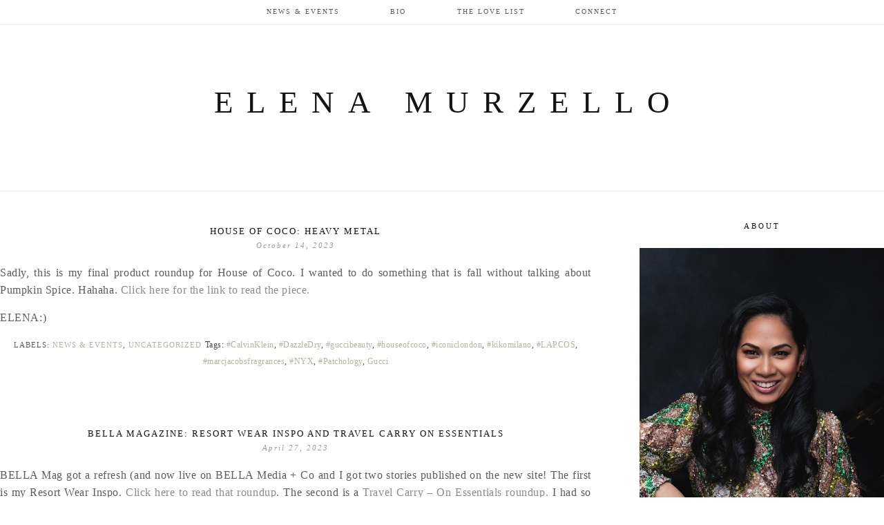

--- FILE ---
content_type: text/html; charset=UTF-8
request_url: https://elenamurzello.com/tag/iconiclondon/
body_size: 18971
content:
<!DOCTYPE html>
<!--[if IE 7]>
<html class="ie ie7" lang="en-US">
<![endif]-->
<!--[if IE 8]>
<html class="ie ie8" lang="en-US">
<![endif]-->
<!--[if !(IE 7) | !(IE 8)  ]><!-->
<html lang="en-US">
<!--<![endif]-->
<head>
	<meta charset="UTF-8">
	<meta name="viewport" content="width=device-width">
	<title>#iconiclondon Archives | Elena Murzello</title>
	<link rel="profile" href="http://gmpg.org/xfn/11">
	<link rel="shortcut icon" href="https://elenamurzello.com/wp-content/themes/CaravanTheme/images/favicon.png" />
	<link rel="pingback" href="https://elenamurzello.com/xmlrpc.php">
	<link href='http://fonts.googleapis.com/css?family=Raleway:400,500,600,700,800' rel='stylesheet' type='text/css'>
	<link href='http://fonts.googleapis.com/css?family=Karla:700,400' rel='stylesheet' type='text/css'>
	<link href='http://fonts.googleapis.com/css?family=Montserrat:400,700' rel='stylesheet' type='text/css'>
	<link href='http://fonts.googleapis.com/css?family=Crimson+Text:400,400italic,600,600italic,700,700italic' rel='stylesheet' type='text/css'>
	<!--[if lt IE 9]>
	<script src="https://elenamurzello.com/wp-content/themes/CaravanTheme/js/html5.js"></script>
		<![endif]-->
	
	<script src="http://ajax.googleapis.com/ajax/libs/jquery/1.11.1/jquery.min.js"></script>
	
	<script type="text/javascript"> 
		
		jQuery(document).ready(function() {
    var offset = 220;
    var duration = 500;
    jQuery(window).scroll(function() {
        if (jQuery(this).scrollTop() > offset) {
            jQuery('.back-to-top').fadeIn(duration);
        } else {
            jQuery('.back-to-top').fadeOut(duration);
        }
    });
    
    jQuery('.back-to-top').click(function(event) {
        event.preventDefault();
        jQuery('html, body').animate({scrollTop: 0}, duration);
        return false;
    })
});		
	</script>
	
	    <script>function spbImageResizer_writeCookie(){the_cookie=document.cookie,the_cookie&&window.devicePixelRatio>=2&&(the_cookie="spb_image_resizer_pixel_ratio="+window.devicePixelRatio+";"+the_cookie,document.cookie=the_cookie)}spbImageResizer_writeCookie();</script>
<meta name='robots' content='index, follow, max-image-preview:large, max-snippet:-1, max-video-preview:-1' />
	<style>img:is([sizes="auto" i], [sizes^="auto," i]) { contain-intrinsic-size: 3000px 1500px }</style>
	
	<!-- This site is optimized with the Yoast SEO plugin v26.8 - https://yoast.com/product/yoast-seo-wordpress/ -->
	<link rel="canonical" href="https://elenamurzello.com/tag/iconiclondon/" />
	<link rel="next" href="https://elenamurzello.com/tag/iconiclondon/page/2/" />
	<meta property="og:locale" content="en_US" />
	<meta property="og:type" content="article" />
	<meta property="og:title" content="#iconiclondon Archives | Elena Murzello" />
	<meta property="og:url" content="https://elenamurzello.com/tag/iconiclondon/" />
	<meta property="og:site_name" content="Elena Murzello" />
	<meta name="twitter:card" content="summary_large_image" />
	<meta name="twitter:site" content="@elenamurzello" />
	<script type="application/ld+json" class="yoast-schema-graph">{"@context":"https://schema.org","@graph":[{"@type":"CollectionPage","@id":"https://elenamurzello.com/tag/iconiclondon/","url":"https://elenamurzello.com/tag/iconiclondon/","name":"#iconiclondon Archives | Elena Murzello","isPartOf":{"@id":"https://elenamurzello.com/#website"},"primaryImageOfPage":{"@id":"https://elenamurzello.com/tag/iconiclondon/#primaryimage"},"image":{"@id":"https://elenamurzello.com/tag/iconiclondon/#primaryimage"},"thumbnailUrl":"https://elenamurzello.com/wp-content/uploads/2023/10/cole-keister-D6zQt8NfIq4-unsplash-scaled.jpg","breadcrumb":{"@id":"https://elenamurzello.com/tag/iconiclondon/#breadcrumb"},"inLanguage":"en-US"},{"@type":"ImageObject","inLanguage":"en-US","@id":"https://elenamurzello.com/tag/iconiclondon/#primaryimage","url":"https://elenamurzello.com/wp-content/uploads/2023/10/cole-keister-D6zQt8NfIq4-unsplash-scaled.jpg","contentUrl":"https://elenamurzello.com/wp-content/uploads/2023/10/cole-keister-D6zQt8NfIq4-unsplash-scaled.jpg","width":1920,"height":2560},{"@type":"BreadcrumbList","@id":"https://elenamurzello.com/tag/iconiclondon/#breadcrumb","itemListElement":[{"@type":"ListItem","position":1,"name":"Home","item":"https://elenamurzello.com/"},{"@type":"ListItem","position":2,"name":"#iconiclondon"}]},{"@type":"WebSite","@id":"https://elenamurzello.com/#website","url":"https://elenamurzello.com/","name":"Elena Murzello","description":"Author •  Creative ","potentialAction":[{"@type":"SearchAction","target":{"@type":"EntryPoint","urlTemplate":"https://elenamurzello.com/?s={search_term_string}"},"query-input":{"@type":"PropertyValueSpecification","valueRequired":true,"valueName":"search_term_string"}}],"inLanguage":"en-US"}]}</script>
	<!-- / Yoast SEO plugin. -->


<link rel='dns-prefetch' href='//fonts.googleapis.com' />
<link rel="alternate" type="application/rss+xml" title="Elena Murzello &raquo; Feed" href="https://elenamurzello.com/feed/" />
<link rel="alternate" type="application/rss+xml" title="Elena Murzello &raquo; Comments Feed" href="https://elenamurzello.com/comments/feed/" />
<link rel="alternate" type="application/rss+xml" title="Elena Murzello &raquo; #iconiclondon Tag Feed" href="https://elenamurzello.com/tag/iconiclondon/feed/" />
<script type="text/javascript">
/* <![CDATA[ */
window._wpemojiSettings = {"baseUrl":"https:\/\/s.w.org\/images\/core\/emoji\/16.0.1\/72x72\/","ext":".png","svgUrl":"https:\/\/s.w.org\/images\/core\/emoji\/16.0.1\/svg\/","svgExt":".svg","source":{"concatemoji":"https:\/\/elenamurzello.com\/wp-includes\/js\/wp-emoji-release.min.js?ver=6.8.3"}};
/*! This file is auto-generated */
!function(s,n){var o,i,e;function c(e){try{var t={supportTests:e,timestamp:(new Date).valueOf()};sessionStorage.setItem(o,JSON.stringify(t))}catch(e){}}function p(e,t,n){e.clearRect(0,0,e.canvas.width,e.canvas.height),e.fillText(t,0,0);var t=new Uint32Array(e.getImageData(0,0,e.canvas.width,e.canvas.height).data),a=(e.clearRect(0,0,e.canvas.width,e.canvas.height),e.fillText(n,0,0),new Uint32Array(e.getImageData(0,0,e.canvas.width,e.canvas.height).data));return t.every(function(e,t){return e===a[t]})}function u(e,t){e.clearRect(0,0,e.canvas.width,e.canvas.height),e.fillText(t,0,0);for(var n=e.getImageData(16,16,1,1),a=0;a<n.data.length;a++)if(0!==n.data[a])return!1;return!0}function f(e,t,n,a){switch(t){case"flag":return n(e,"\ud83c\udff3\ufe0f\u200d\u26a7\ufe0f","\ud83c\udff3\ufe0f\u200b\u26a7\ufe0f")?!1:!n(e,"\ud83c\udde8\ud83c\uddf6","\ud83c\udde8\u200b\ud83c\uddf6")&&!n(e,"\ud83c\udff4\udb40\udc67\udb40\udc62\udb40\udc65\udb40\udc6e\udb40\udc67\udb40\udc7f","\ud83c\udff4\u200b\udb40\udc67\u200b\udb40\udc62\u200b\udb40\udc65\u200b\udb40\udc6e\u200b\udb40\udc67\u200b\udb40\udc7f");case"emoji":return!a(e,"\ud83e\udedf")}return!1}function g(e,t,n,a){var r="undefined"!=typeof WorkerGlobalScope&&self instanceof WorkerGlobalScope?new OffscreenCanvas(300,150):s.createElement("canvas"),o=r.getContext("2d",{willReadFrequently:!0}),i=(o.textBaseline="top",o.font="600 32px Arial",{});return e.forEach(function(e){i[e]=t(o,e,n,a)}),i}function t(e){var t=s.createElement("script");t.src=e,t.defer=!0,s.head.appendChild(t)}"undefined"!=typeof Promise&&(o="wpEmojiSettingsSupports",i=["flag","emoji"],n.supports={everything:!0,everythingExceptFlag:!0},e=new Promise(function(e){s.addEventListener("DOMContentLoaded",e,{once:!0})}),new Promise(function(t){var n=function(){try{var e=JSON.parse(sessionStorage.getItem(o));if("object"==typeof e&&"number"==typeof e.timestamp&&(new Date).valueOf()<e.timestamp+604800&&"object"==typeof e.supportTests)return e.supportTests}catch(e){}return null}();if(!n){if("undefined"!=typeof Worker&&"undefined"!=typeof OffscreenCanvas&&"undefined"!=typeof URL&&URL.createObjectURL&&"undefined"!=typeof Blob)try{var e="postMessage("+g.toString()+"("+[JSON.stringify(i),f.toString(),p.toString(),u.toString()].join(",")+"));",a=new Blob([e],{type:"text/javascript"}),r=new Worker(URL.createObjectURL(a),{name:"wpTestEmojiSupports"});return void(r.onmessage=function(e){c(n=e.data),r.terminate(),t(n)})}catch(e){}c(n=g(i,f,p,u))}t(n)}).then(function(e){for(var t in e)n.supports[t]=e[t],n.supports.everything=n.supports.everything&&n.supports[t],"flag"!==t&&(n.supports.everythingExceptFlag=n.supports.everythingExceptFlag&&n.supports[t]);n.supports.everythingExceptFlag=n.supports.everythingExceptFlag&&!n.supports.flag,n.DOMReady=!1,n.readyCallback=function(){n.DOMReady=!0}}).then(function(){return e}).then(function(){var e;n.supports.everything||(n.readyCallback(),(e=n.source||{}).concatemoji?t(e.concatemoji):e.wpemoji&&e.twemoji&&(t(e.twemoji),t(e.wpemoji)))}))}((window,document),window._wpemojiSettings);
/* ]]> */
</script>
<link rel='stylesheet' id='sbi_styles-css' href='https://elenamurzello.com/wp-content/plugins/instagram-feed/css/sbi-styles.min.css?ver=6.10.0' type='text/css' media='all' />
<link rel='stylesheet' id='layerslider-css' href='https://elenamurzello.com/wp-content/plugins/LayerSlider/static/layerslider/css/layerslider.css?ver=6.6.0' type='text/css' media='all' />
<link rel='stylesheet' id='ls-google-fonts-css' href='https://fonts.googleapis.com/css?family=Lato:100,300,regular,700,900%7COpen+Sans:300%7CIndie+Flower:regular%7COswald:300,regular,700&#038;subset=latin%2Clatin-ext' type='text/css' media='all' />
<style id='wp-emoji-styles-inline-css' type='text/css'>

	img.wp-smiley, img.emoji {
		display: inline !important;
		border: none !important;
		box-shadow: none !important;
		height: 1em !important;
		width: 1em !important;
		margin: 0 0.07em !important;
		vertical-align: -0.1em !important;
		background: none !important;
		padding: 0 !important;
	}
</style>
<link rel='stylesheet' id='contact-form-7-css' href='https://elenamurzello.com/wp-content/plugins/contact-form-7/includes/css/styles.css?ver=6.1.4' type='text/css' media='all' />
<link rel='stylesheet' id='ctf_styles-css' href='https://elenamurzello.com/wp-content/plugins/custom-twitter-feeds/css/ctf-styles.min.css?ver=2.3.1' type='text/css' media='all' />
<link rel='stylesheet' id='plyr-css-css' href='https://elenamurzello.com/wp-content/plugins/easy-video-player/lib/plyr.css?ver=6.8.3' type='text/css' media='all' />
<link rel='stylesheet' id='photoswipe-core-css-css' href='https://elenamurzello.com/wp-content/plugins/photoswipe-masonry/photoswipe-dist/photoswipe.css?ver=6.8.3' type='text/css' media='all' />
<link rel='stylesheet' id='white_theme-css' href='https://elenamurzello.com/wp-content/plugins/photoswipe-masonry/photoswipe-dist/white-skin/skin.css?ver=6.8.3' type='text/css' media='all' />
<link rel='stylesheet' id='rs-plugin-settings-css' href='https://elenamurzello.com/wp-content/plugins/revslider/public/assets/css/rs6.css?ver=6.2.23' type='text/css' media='all' />
<style id='rs-plugin-settings-inline-css' type='text/css'>
.tp-caption a{color:#ff7302;text-shadow:none;-webkit-transition:all 0.2s ease-out;-moz-transition:all 0.2s ease-out;-o-transition:all 0.2s ease-out;-ms-transition:all 0.2s ease-out}.tp-caption a:hover{color:#ffa902}.tp-caption a{color:#ff7302;text-shadow:none;-webkit-transition:all 0.2s ease-out;-moz-transition:all 0.2s ease-out;-o-transition:all 0.2s ease-out;-ms-transition:all 0.2s ease-out}.tp-caption a:hover{color:#ffa902}
</style>
<link rel='stylesheet' id='wml_client_style-css' href='https://elenamurzello.com/wp-content/plugins/wp-masonry-layout/css/wmlc_client.css?ver=6.8.3' type='text/css' media='all' />
<link rel='stylesheet' id='twentythirteen-fonts-css' href='//fonts.googleapis.com/css?family=Source+Sans+Pro%3A300%2C400%2C700%2C300italic%2C400italic%2C700italic%7CBitter%3A400%2C700&#038;subset=latin%2Clatin-ext' type='text/css' media='all' />
<link rel='stylesheet' id='genericons-css' href='https://elenamurzello.com/wp-content/themes/CaravanTheme/fonts/genericons.css?ver=2.09' type='text/css' media='all' />
<link rel='stylesheet' id='twentythirteen-style-css' href='https://elenamurzello.com/wp-content/themes/CaravanTheme/style.css?ver=2013-07-18' type='text/css' media='all' />
<!--[if lt IE 9]>
<link rel='stylesheet' id='twentythirteen-ie-css' href='https://elenamurzello.com/wp-content/themes/CaravanTheme/css/ie.css?ver=2013-07-18' type='text/css' media='all' />
<![endif]-->
<script type="text/javascript" id="layerslider-greensock-js-extra">
/* <![CDATA[ */
var LS_Meta = {"v":"6.6.0"};
/* ]]> */
</script>
<script type="text/javascript" data-cfasync="false" src="https://elenamurzello.com/wp-content/plugins/LayerSlider/static/layerslider/js/greensock.js?ver=1.19.0" id="layerslider-greensock-js"></script>
<script type="text/javascript" src="https://elenamurzello.com/wp-includes/js/jquery/jquery.min.js?ver=3.7.1" id="jquery-core-js"></script>
<script type="text/javascript" src="https://elenamurzello.com/wp-includes/js/jquery/jquery-migrate.min.js?ver=3.4.1" id="jquery-migrate-js"></script>
<script type="text/javascript" data-cfasync="false" src="https://elenamurzello.com/wp-content/plugins/LayerSlider/static/layerslider/js/layerslider.kreaturamedia.jquery.js?ver=6.6.0" id="layerslider-js"></script>
<script type="text/javascript" data-cfasync="false" src="https://elenamurzello.com/wp-content/plugins/LayerSlider/static/layerslider/js/layerslider.transitions.js?ver=6.6.0" id="layerslider-transitions-js"></script>
<script type="text/javascript" id="plyr-js-js-extra">
/* <![CDATA[ */
var easy_video_player = {"plyr_iconUrl":"https:\/\/elenamurzello.com\/wp-content\/plugins\/easy-video-player\/lib\/plyr.svg","plyr_blankVideo":"https:\/\/elenamurzello.com\/wp-content\/plugins\/easy-video-player\/lib\/blank.mp4"};
/* ]]> */
</script>
<script type="text/javascript" src="https://elenamurzello.com/wp-content/plugins/easy-video-player/lib/plyr.js?ver=6.8.3" id="plyr-js-js"></script>
<script type="text/javascript" src="https://elenamurzello.com/wp-content/plugins/photoswipe-masonry/photoswipe-dist/photoswipe.min.js?ver=6.8.3" id="photoswipe-js"></script>
<script type="text/javascript" src="https://elenamurzello.com/wp-content/plugins/photoswipe-masonry/photoswipe-masonry.js?ver=6.8.3" id="photoswipe-masonry-js-js"></script>
<script type="text/javascript" src="https://elenamurzello.com/wp-content/plugins/photoswipe-masonry/photoswipe-dist/photoswipe-ui-default.min.js?ver=6.8.3" id="photoswipe-ui-default-js"></script>
<script type="text/javascript" src="https://elenamurzello.com/wp-content/plugins/photoswipe-masonry/masonry.pkgd.min.js?ver=6.8.3" id="photoswipe-masonry-js"></script>
<script type="text/javascript" src="https://elenamurzello.com/wp-content/plugins/photoswipe-masonry/imagesloaded.pkgd.min.js?ver=6.8.3" id="photoswipe-imagesloaded-js"></script>
<script type="text/javascript" src="https://elenamurzello.com/wp-content/plugins/revslider/public/assets/js/rbtools.min.js?ver=6.2.23" id="tp-tools-js"></script>
<script type="text/javascript" src="https://elenamurzello.com/wp-content/plugins/revslider/public/assets/js/rs6.min.js?ver=6.2.23" id="revmin-js"></script>
<script type="text/javascript" src="https://elenamurzello.com/wp-content/plugins/swift-framework/public/js/lib/imagesloaded.pkgd.min.js" id="imagesLoaded-js"></script>
<script type="text/javascript" src="https://elenamurzello.com/wp-content/plugins/swift-framework/public/js/lib/jquery.viewports.min.js" id="jquery-viewports-js"></script>
<script type="text/javascript" src="https://elenamurzello.com/wp-content/plugins/swift-framework/public/js/lib/jquery.smartresize.min.js" id="jquery-smartresize-js"></script>
<script type="text/javascript" src="https://elenamurzello.com/wp-content/plugins/wp-masonry-layout/js/wmljs.js?ver=6.8.3" id="wmljs-js"></script>
<script type="text/javascript" src="https://elenamurzello.com/wp-content/plugins/wp-masonry-layout/js/jquery.infinitescroll.min.js?ver=6.8.3" id="wml_infinity_scroll-js"></script>
<meta name="generator" content="Powered by LayerSlider 6.6.0 - Multi-Purpose, Responsive, Parallax, Mobile-Friendly Slider Plugin for WordPress." />
<!-- LayerSlider updates and docs at: https://layerslider.kreaturamedia.com -->
<link rel="https://api.w.org/" href="https://elenamurzello.com/wp-json/" /><link rel="alternate" title="JSON" type="application/json" href="https://elenamurzello.com/wp-json/wp/v2/tags/4198" /><link rel="EditURI" type="application/rsd+xml" title="RSD" href="https://elenamurzello.com/xmlrpc.php?rsd" />
<meta name="generator" content="WordPress 6.8.3" />

		<!-- GA Google Analytics @ https://m0n.co/ga -->
		<script async src="https://www.googletagmanager.com/gtag/js?id=UA-16171156-1"></script>
		<script>
			window.dataLayer = window.dataLayer || [];
			function gtag(){dataLayer.push(arguments);}
			gtag('js', new Date());
			gtag('config', 'UA-16171156-1');
		</script>

		<style type="text/css" id="twentythirteen-header-css">
			.home-link {
			background: url(https://elenamurzello.com/wp-content/themes/CaravanTheme/images/headers/default_header.jpg) no-repeat scroll top;
			background-size: 100% auto;
		}
		</style>
	<meta name="generator" content="Powered by Slider Revolution 6.2.23 - responsive, Mobile-Friendly Slider Plugin for WordPress with comfortable drag and drop interface." />
<link rel="icon" href="https://elenamurzello.com/wp-content/uploads/2020/11/cropped-favicon2-32x32.jpg" sizes="32x32" />
<link rel="icon" href="https://elenamurzello.com/wp-content/uploads/2020/11/cropped-favicon2-192x192.jpg" sizes="192x192" />
<link rel="apple-touch-icon" href="https://elenamurzello.com/wp-content/uploads/2020/11/cropped-favicon2-180x180.jpg" />
<meta name="msapplication-TileImage" content="https://elenamurzello.com/wp-content/uploads/2020/11/cropped-favicon2-270x270.jpg" />
<script type="text/javascript">function setREVStartSize(e){
			//window.requestAnimationFrame(function() {				 
				window.RSIW = window.RSIW===undefined ? window.innerWidth : window.RSIW;	
				window.RSIH = window.RSIH===undefined ? window.innerHeight : window.RSIH;	
				try {								
					var pw = document.getElementById(e.c).parentNode.offsetWidth,
						newh;
					pw = pw===0 || isNaN(pw) ? window.RSIW : pw;
					e.tabw = e.tabw===undefined ? 0 : parseInt(e.tabw);
					e.thumbw = e.thumbw===undefined ? 0 : parseInt(e.thumbw);
					e.tabh = e.tabh===undefined ? 0 : parseInt(e.tabh);
					e.thumbh = e.thumbh===undefined ? 0 : parseInt(e.thumbh);
					e.tabhide = e.tabhide===undefined ? 0 : parseInt(e.tabhide);
					e.thumbhide = e.thumbhide===undefined ? 0 : parseInt(e.thumbhide);
					e.mh = e.mh===undefined || e.mh=="" || e.mh==="auto" ? 0 : parseInt(e.mh,0);		
					if(e.layout==="fullscreen" || e.l==="fullscreen") 						
						newh = Math.max(e.mh,window.RSIH);					
					else{					
						e.gw = Array.isArray(e.gw) ? e.gw : [e.gw];
						for (var i in e.rl) if (e.gw[i]===undefined || e.gw[i]===0) e.gw[i] = e.gw[i-1];					
						e.gh = e.el===undefined || e.el==="" || (Array.isArray(e.el) && e.el.length==0)? e.gh : e.el;
						e.gh = Array.isArray(e.gh) ? e.gh : [e.gh];
						for (var i in e.rl) if (e.gh[i]===undefined || e.gh[i]===0) e.gh[i] = e.gh[i-1];
											
						var nl = new Array(e.rl.length),
							ix = 0,						
							sl;					
						e.tabw = e.tabhide>=pw ? 0 : e.tabw;
						e.thumbw = e.thumbhide>=pw ? 0 : e.thumbw;
						e.tabh = e.tabhide>=pw ? 0 : e.tabh;
						e.thumbh = e.thumbhide>=pw ? 0 : e.thumbh;					
						for (var i in e.rl) nl[i] = e.rl[i]<window.RSIW ? 0 : e.rl[i];
						sl = nl[0];									
						for (var i in nl) if (sl>nl[i] && nl[i]>0) { sl = nl[i]; ix=i;}															
						var m = pw>(e.gw[ix]+e.tabw+e.thumbw) ? 1 : (pw-(e.tabw+e.thumbw)) / (e.gw[ix]);					
						newh =  (e.gh[ix] * m) + (e.tabh + e.thumbh);
					}				
					if(window.rs_init_css===undefined) window.rs_init_css = document.head.appendChild(document.createElement("style"));					
					document.getElementById(e.c).height = newh+"px";
					window.rs_init_css.innerHTML += "#"+e.c+"_wrapper { height: "+newh+"px }";				
				} catch(e){
					console.log("Failure at Presize of Slider:" + e)
				}					   
			//});
		  };</script>
		<style type="text/css" id="wp-custom-css">
			html p {
	color:#5c5c5c;
	line-height: 1.6;
}
html, a {  
	font-family: 'montserrat';
  font-weight: 300!important;
}

.home .wmle_container .wmle_item .wmle_post_meta a{
	display:none!important;
}

.wmle_post_excerpt p {display:none;}

.home .wmle_container .wmle_item .wmle_post_title {
	border-top:none;
	border-bottom:none;
text-transform:uppercase;
	font-size:16px;
}

.home .wmle_item .wmle_post_title {text-align:center;}

.wmle_item { transition: all .3s ease-in-out; }

.wmle_item:hover  { transform: scale(1.025); }


/*end home page Cards*/

@media (min-width: 1099px) {
#primary.content-area {
	width: 70%;
}

.site-main .sidebar-container {width: 30%;}

	#page {max-width:1280px;}
	
#main {max-width:1280px;}
	
}

.site-main .widget-area {
	width:100%;
}

input[type="text"], input[type="email"]{
	font-size:16px;
	height:40px;	
	text-align:left;
	width: 580px;
}

textarea {
	font-size:16px;
	min-height:200px;	
	text-align:left;
}

button, input[type="submit"], input[type="button"], input[type="reset"] {
	    padding: 12px 31px 12px;
    font-size: 16px;
}

p {font-size:16px; line-height:1.4;}
.entry-content img {padding: 10px;}

body .wmle_container .wmle_item .wmle_post_title {
    font-size: 19px;
    color: #5f5f5f;
}

body.home h1.entry-title{
	display:none;
}

body.home .entry-content h1{
    font: normal 400 13px 'Montserrat', 'karla', Arial, sans-serif;
    text-transform: uppercase;
    letter-spacing: 2px;
    margin: 0 0 0px;
    text-align: center;
	padding-bottom:10px;
}

.widget .widget-title {margin-top:0;border-bottom: 0;}
body.home .hentry {padding-top: 31px;}
form {text-align:center;}

@media (max-width: 1099px) {
.widget {
    border-bottom: none;
    margin-left: 0px;
	max-width: 900px;
	width:auto;
}
}		</style>
		</head>

<body class="archive tag tag-iconiclondon tag-4198 wp-theme-CaravanTheme swift-framework-v2.8.0 caravan-v1.1 single-author sidebar">
		<div id="navbar" class="navbar">
				<nav id="site-navigation" class="navigation main-navigation" role="navigation">
					<h3 class="menu-toggle">Menu</h3>
					<a class="screen-reader-text skip-link" href="#content" title="Skip to content">Skip to content</a>
					<div class="menu-main-container"><ul id="menu-main" class="nav-menu"><li id="menu-item-16769" class="menu-item menu-item-type-custom menu-item-object-custom menu-item-home menu-item-16769"><a href="https://elenamurzello.com/">News &#038; Events</a></li>
<li id="menu-item-11334" class="menu-item menu-item-type-post_type menu-item-object-page menu-item-11334"><a href="https://elenamurzello.com/biography/">BIO</a></li>
<li id="menu-item-11396" class="menu-item menu-item-type-post_type menu-item-object-page menu-item-11396"><a href="https://elenamurzello.com/the-love-list/">THE LOVE LIST</a></li>
<li id="menu-item-11412" class="menu-item menu-item-type-post_type menu-item-object-page menu-item-11412"><a href="https://elenamurzello.com/connect-page/">CONNECT</a></li>
</ul></div>			
				</nav><!-- #site-navigation -->
		</div><!-- #navbar -->
		
		
		<header id="masthead" class="site-header" role="banner">
			<a class="home-link" href="https://elenamurzello.com/" title="Elena Murzello" rel="home">
				<h1 class="site-title">Elena Murzello</h1>
			</a>

			
		</header><!-- #masthead -->

<div id="page" class="hfeed site">	
			
		<div id="main" class="site-main">

	<div id="primary" class="content-area">
		<div id="content" class="site-content" role="main">

					<header class="archive-header">
				
							</header><!-- .archive-header -->

										
<article id="post-17274" class="post-17274 post type-post status-publish format-standard has-post-thumbnail hentry category-news-events category-uncategorized tag-calvinklein tag-dazzledry tag-guccibeauty tag-houseofcoco tag-iconiclondon tag-kikomilano tag-lapcos tag-marcjacobsfragrances tag-nyx tag-patchology tag-gucci">
	<header class="entry-header">
	<div class="entry-header-title">
				
		
				<h1 class="entry-title">
			<a href="https://elenamurzello.com/house-of-coco-heavy-metal/" rel="bookmark">House of Coco: Heavy Metal</a>
		</h1>
		
		<div class="entry-meta-date">
			<span class="fecha"><time class="entry-date" datetime="2023-10-14T10:18:48-08:00">October 14, 2023</time></span>			
		</div><!-- .entry-meta -->
	</div>
		
		
	</header><!-- .entry-header -->

		<div class="entry-content">
		<p>Sadly, this is my final product roundup for House of Coco. I wanted to do something that is fall without talking about Pumpkin Spice. Hahaha. <a href="https://houseofcoco.net/heavy-metal/">Click here for the link to read the piece.</a></p>
<p>ELENA:)</p>
			</div><!-- .entry-content -->
	
	
	<footer class="entry-meta">
	
						
			
			<div class="entry-labels">
			<span class="categories-links">Labels: <a href="https://elenamurzello.com/category/news-events/" rel="category tag">News &amp; Events</a>, <a href="https://elenamurzello.com/category/uncategorized/" rel="category tag">Uncategorized</a></span><span class="tags-links">Tags: <a href="https://elenamurzello.com/tag/calvinklein/" rel="tag">#CalvinKlein</a>, <a href="https://elenamurzello.com/tag/dazzledry/" rel="tag">#DazzleDry</a>, <a href="https://elenamurzello.com/tag/guccibeauty/" rel="tag">#guccibeauty</a>, <a href="https://elenamurzello.com/tag/houseofcoco/" rel="tag">#houseofcoco</a>, <a href="https://elenamurzello.com/tag/iconiclondon/" rel="tag">#iconiclondon</a>, <a href="https://elenamurzello.com/tag/kikomilano/" rel="tag">#kikomilano</a>, <a href="https://elenamurzello.com/tag/lapcos/" rel="tag">#LAPCOS</a>, <a href="https://elenamurzello.com/tag/marcjacobsfragrances/" rel="tag">#marcjacobsfragrances</a>, <a href="https://elenamurzello.com/tag/nyx/" rel="tag">#NYX</a>, <a href="https://elenamurzello.com/tag/patchology/" rel="tag">#Patchology</a>, <a href="https://elenamurzello.com/tag/gucci/" rel="tag">Gucci</a></span>			</div>
			
			<div class="entry-share">
							</div>

			
			<div class="entry-edit">
							</div><!-- .edit link -->
		
			<div class=".post-spacer">
			</div>
		
	</footer><!-- .entry-meta -->
	</article><!-- #post -->
	
	<div class="linkwithin_div"></div>

							
<article id="post-17188" class="post-17188 post type-post status-publish format-standard has-post-thumbnail hentry category-news-events tag-ameon tag-areosoles tag-beia tag-bondiboost tag-cultgaia tag-dolcevita tag-equipment tag-gobicashmere tag-habitskin tag-humangear tag-iconiclondon tag-joie tag-la-relaxed tag-lespecs tag-mdsolarsciences tag-mec tag-monrow tag-montce tag-ollari tag-patchology tag-patou tag-rebeccaminkoff tag-resort-wear tag-rihoas tag-robinpiccone tag-saje tag-the-giving-movement tag-amika tag-away">
	<header class="entry-header">
	<div class="entry-header-title">
				
		
				<h1 class="entry-title">
			<a href="https://elenamurzello.com/bella-magazine-resort-wear-inspo-and-travel-carry-on-essentials/" rel="bookmark">BELLA Magazine: Resort Wear Inspo and Travel Carry On Essentials</a>
		</h1>
		
		<div class="entry-meta-date">
			<span class="fecha"><time class="entry-date" datetime="2023-04-27T06:57:06-08:00">April 27, 2023</time></span>			
		</div><!-- .entry-meta -->
	</div>
		
		
	</header><!-- .entry-header -->

		<div class="entry-content">
		<p>BELLA Mag got a refresh (and now live on BELLA Media + Co and I got two stories published on the new site! The first is my Resort Wear Inspo. <a href="https://bellamedia.co/the-style-report/resort-wear-inspo">Click here to read that roundup</a>. The second is a <a href="http://bellamedia.co/beauty-scene/travel-carry-on-essentials">Travel Carry &#8211; On Essentials roundup.</a> I had so much to share I needed to split it up into two pieces.</p>
<p>Enjoy!</p>
<p>ELENA:)</p>
<p>&nbsp;</p>
			</div><!-- .entry-content -->
	
	
	<footer class="entry-meta">
	
						
			
			<div class="entry-labels">
			<span class="categories-links">Labels: <a href="https://elenamurzello.com/category/news-events/" rel="category tag">News &amp; Events</a></span><span class="tags-links">Tags: <a href="https://elenamurzello.com/tag/ameon/" rel="tag">#AMEON</a>, <a href="https://elenamurzello.com/tag/areosoles/" rel="tag">#areosoles</a>, <a href="https://elenamurzello.com/tag/beia/" rel="tag">#Beia</a>, <a href="https://elenamurzello.com/tag/bondiboost/" rel="tag">#bondiboost</a>, <a href="https://elenamurzello.com/tag/cultgaia/" rel="tag">#cultgaia</a>, <a href="https://elenamurzello.com/tag/dolcevita/" rel="tag">#DolceVita</a>, <a href="https://elenamurzello.com/tag/equipment/" rel="tag">#Equipment</a>, <a href="https://elenamurzello.com/tag/gobicashmere/" rel="tag">#GobiCashmere</a>, <a href="https://elenamurzello.com/tag/habitskin/" rel="tag">#HabitSkin</a>, <a href="https://elenamurzello.com/tag/humangear/" rel="tag">#humangear</a>, <a href="https://elenamurzello.com/tag/iconiclondon/" rel="tag">#iconiclondon</a>, <a href="https://elenamurzello.com/tag/joie/" rel="tag">#joie</a>, <a href="https://elenamurzello.com/tag/la-relaxed/" rel="tag">#LA Relaxed</a>, <a href="https://elenamurzello.com/tag/lespecs/" rel="tag">#LeSpecs</a>, <a href="https://elenamurzello.com/tag/mdsolarsciences/" rel="tag">#MDSolarSciences</a>, <a href="https://elenamurzello.com/tag/mec/" rel="tag">#MEC</a>, <a href="https://elenamurzello.com/tag/monrow/" rel="tag">#Monrow</a>, <a href="https://elenamurzello.com/tag/montce/" rel="tag">#Montce</a>, <a href="https://elenamurzello.com/tag/ollari/" rel="tag">#ollari</a>, <a href="https://elenamurzello.com/tag/patchology/" rel="tag">#Patchology</a>, <a href="https://elenamurzello.com/tag/patou/" rel="tag">#patou</a>, <a href="https://elenamurzello.com/tag/rebeccaminkoff/" rel="tag">#rebeccaminkoff</a>, <a href="https://elenamurzello.com/tag/resort-wear/" rel="tag">#Resort wear</a>, <a href="https://elenamurzello.com/tag/rihoas/" rel="tag">#Rihoas</a>, <a href="https://elenamurzello.com/tag/robinpiccone/" rel="tag">#RobinPiccone</a>, <a href="https://elenamurzello.com/tag/saje/" rel="tag">#Saje</a>, <a href="https://elenamurzello.com/tag/the-giving-movement/" rel="tag">#The Giving Movement</a>, <a href="https://elenamurzello.com/tag/amika/" rel="tag">amika</a>, <a href="https://elenamurzello.com/tag/away/" rel="tag">AWAY</a></span>			</div>
			
			<div class="entry-share">
							</div>

			
			<div class="entry-edit">
							</div><!-- .edit link -->
		
			<div class=".post-spacer">
			</div>
		
	</footer><!-- .entry-meta -->
	</article><!-- #post -->
	
	<div class="linkwithin_div"></div>

							
<article id="post-17155" class="post-17155 post type-post status-publish format-standard has-post-thumbnail hentry category-news-events tag-addamsfamily tag-aliceandolivia tag-calzedonia tag-chillhouse tag-dazzledry tag-guccibeauty tag-iconiclondon tag-jennaortega tag-koral tag-kuma tag-lendava tag-loganhollowell tag-nakdfashion tag-needleandthread tag-ninanieves tag-patou tag-prakti tag-rouje tag-simonmiller tag-smythson tag-strathberry tag-tannerfletcher tag-thursdayboots tag-vivaia tag-wednesdayaddams tag-winkylux tag-zadigandvoltaire tag-beauty tag-fashion tag-netflix tag-wednesday">
	<header class="entry-header">
	<div class="entry-header-title">
				
		
				<h1 class="entry-title">
			<a href="https://elenamurzello.com/bella-magazine-wwww-what-would-wednesday-wear/" rel="bookmark">Bella Magazine: WWWW? What Would Wednesday Wear?</a>
		</h1>
		
		<div class="entry-meta-date">
			<span class="fecha"><time class="entry-date" datetime="2023-01-09T10:26:50-08:00">January 9, 2023</time></span>			
		</div><!-- .entry-meta -->
	</div>
		
		
	</header><!-- .entry-header -->

		<div class="entry-content">
		<p>I managed to watch Netflix&#8217;s Wednesday, not once &#8211; but twice over the break. And I really enjoyed it. Glad it&#8217;s coming back for a second season and it definitely deserves all the accolades it has received.</p>
<p>&nbsp;</p>
<p><a href="https://bellamedia.co/the-style-report/wwww-what-would-wednesday-wear">Click here for the link to the fashion/beauty roundup on BELLAMag.co</a></p>
<blockquote class="instagram-media" style="background: #FFF; border: 0; border-radius: 3px; box-shadow: 0 0 1px 0 rgba(0,0,0,0.5),0 1px 10px 0 rgba(0,0,0,0.15); margin: 1px; max-width: 540px; min-width: 326px; padding: 0; width: calc(100% - 2px);" data-instgrm-captioned="" data-instgrm-permalink="https://www.instagram.com/p/CleNRukPyyk/?utm_source=ig_embed&amp;utm_campaign=loading" data-instgrm-version="14">
<div style="padding: 16px;">
<p>&nbsp;</p>
<div style="display: flex; flex-direction: row; align-items: center;">
<div style="background-color: #f4f4f4; border-radius: 50%; flex-grow: 0; height: 40px; margin-right: 14px; width: 40px;"></div>
<div style="display: flex; flex-direction: column; flex-grow: 1; justify-content: center;">
<div style="background-color: #f4f4f4; border-radius: 4px; flex-grow: 0; height: 14px; margin-bottom: 6px; width: 100px;"></div>
<div style="background-color: #f4f4f4; border-radius: 4px; flex-grow: 0; height: 14px; width: 60px;"></div>
</div>
</div>
<div style="padding: 19% 0;"></div>
<div style="display: block; height: 50px; margin: 0 auto 12px; width: 50px;"></div>
<div style="padding-top: 8px;">
<div style="color: #3897f0; font-family: Arial,sans-serif; font-size: 14px; font-style: normal; font-weight: 550; line-height: 18px;">View this post on Instagram</div>
</div>
<div style="padding: 12.5% 0;"></div>
<div style="display: flex; flex-direction: row; margin-bottom: 14px; align-items: center;">
<div>
<div style="background-color: #f4f4f4; border-radius: 50%; height: 12.5px; width: 12.5px; transform: translateX(0px) translateY(7px);"></div>
<div style="background-color: #f4f4f4; height: 12.5px; transform: rotate(-45deg) translateX(3px) translateY(1px); width: 12.5px; flex-grow: 0; margin-right: 14px; margin-left: 2px;"></div>
<div style="background-color: #f4f4f4; border-radius: 50%; height: 12.5px; width: 12.5px; transform: translateX(9px) translateY(-18px);"></div>
</div>
<div style="margin-left: 8px;">
<div style="background-color: #f4f4f4; border-radius: 50%; flex-grow: 0; height: 20px; width: 20px;"></div>
<div style="width: 0; height: 0; border-top: 2px solid transparent; border-left: 6px solid #f4f4f4; border-bottom: 2px solid transparent; transform: translateX(16px) translateY(-4px) rotate(30deg);"></div>
</div>
<div style="margin-left: auto;">
<div style="width: 0px; border-top: 8px solid #F4F4F4; border-right: 8px solid transparent; transform: translateY(16px);"></div>
<div style="background-color: #f4f4f4; flex-grow: 0; height: 12px; width: 16px; transform: translateY(-4px);"></div>
<div style="width: 0; height: 0; border-top: 8px solid #F4F4F4; border-left: 8px solid transparent; transform: translateY(-4px) translateX(8px);"></div>
</div>
</div>
<div style="display: flex; flex-direction: column; flex-grow: 1; justify-content: center; margin-bottom: 24px;">
<div style="background-color: #f4f4f4; border-radius: 4px; flex-grow: 0; height: 14px; margin-bottom: 6px; width: 224px;"></div>
<div style="background-color: #f4f4f4; border-radius: 4px; flex-grow: 0; height: 14px; width: 144px;"></div>
</div>
<p>&nbsp;</p>
<p style="color: #c9c8cd; font-family: Arial,sans-serif; font-size: 14px; line-height: 17px; margin-bottom: 0; margin-top: 8px; overflow: hidden; padding: 8px 0 7px; text-align: center; text-overflow: ellipsis; white-space: nowrap;"><a style="color: #c9c8cd; font-family: Arial,sans-serif; font-size: 14px; font-style: normal; font-weight: normal; line-height: 17px; text-decoration: none;" href="https://www.instagram.com/p/CleNRukPyyk/?utm_source=ig_embed&amp;utm_campaign=loading" target="_blank" rel="noopener">A post shared by Wednesday Netflix (@wednesdaynetflix)</a></p>
</div>
</blockquote>
<p><script async src="//www.instagram.com/embed.js"></script></p>
			</div><!-- .entry-content -->
	
	
	<footer class="entry-meta">
	
						
			
			<div class="entry-labels">
			<span class="categories-links">Labels: <a href="https://elenamurzello.com/category/news-events/" rel="category tag">News &amp; Events</a></span><span class="tags-links">Tags: <a href="https://elenamurzello.com/tag/addamsfamily/" rel="tag">#addamsfamily</a>, <a href="https://elenamurzello.com/tag/aliceandolivia/" rel="tag">#aliceandolivia</a>, <a href="https://elenamurzello.com/tag/calzedonia/" rel="tag">#calzedonia</a>, <a href="https://elenamurzello.com/tag/chillhouse/" rel="tag">#chillhouse</a>, <a href="https://elenamurzello.com/tag/dazzledry/" rel="tag">#DazzleDry</a>, <a href="https://elenamurzello.com/tag/guccibeauty/" rel="tag">#guccibeauty</a>, <a href="https://elenamurzello.com/tag/iconiclondon/" rel="tag">#iconiclondon</a>, <a href="https://elenamurzello.com/tag/jennaortega/" rel="tag">#jennaortega</a>, <a href="https://elenamurzello.com/tag/koral/" rel="tag">#koral</a>, <a href="https://elenamurzello.com/tag/kuma/" rel="tag">#kuma</a>, <a href="https://elenamurzello.com/tag/lendava/" rel="tag">#lendava</a>, <a href="https://elenamurzello.com/tag/loganhollowell/" rel="tag">#LoganHollowell</a>, <a href="https://elenamurzello.com/tag/nakdfashion/" rel="tag">#nakdfashion</a>, <a href="https://elenamurzello.com/tag/needleandthread/" rel="tag">#needleandthread</a>, <a href="https://elenamurzello.com/tag/ninanieves/" rel="tag">#NinaNieves</a>, <a href="https://elenamurzello.com/tag/patou/" rel="tag">#patou</a>, <a href="https://elenamurzello.com/tag/prakti/" rel="tag">#prakti</a>, <a href="https://elenamurzello.com/tag/rouje/" rel="tag">#rouje</a>, <a href="https://elenamurzello.com/tag/simonmiller/" rel="tag">#simonmiller</a>, <a href="https://elenamurzello.com/tag/smythson/" rel="tag">#smythson</a>, <a href="https://elenamurzello.com/tag/strathberry/" rel="tag">#strathberry</a>, <a href="https://elenamurzello.com/tag/tannerfletcher/" rel="tag">#tannerfletcher</a>, <a href="https://elenamurzello.com/tag/thursdayboots/" rel="tag">#thursdayboots</a>, <a href="https://elenamurzello.com/tag/vivaia/" rel="tag">#vivaia</a>, <a href="https://elenamurzello.com/tag/wednesdayaddams/" rel="tag">#wednesdayaddams</a>, <a href="https://elenamurzello.com/tag/winkylux/" rel="tag">#winkylux</a>, <a href="https://elenamurzello.com/tag/zadigandvoltaire/" rel="tag">#zadigandvoltaire</a>, <a href="https://elenamurzello.com/tag/beauty/" rel="tag">beauty</a>, <a href="https://elenamurzello.com/tag/fashion/" rel="tag">fashion</a>, <a href="https://elenamurzello.com/tag/netflix/" rel="tag">Netflix</a>, <a href="https://elenamurzello.com/tag/wednesday/" rel="tag">wednesday</a></span>			</div>
			
			<div class="entry-share">
							</div>

			
			<div class="entry-edit">
							</div><!-- .edit link -->
		
			<div class=".post-spacer">
			</div>
		
	</footer><!-- .entry-meta -->
	</article><!-- #post -->
	
	<div class="linkwithin_div"></div>

							
<article id="post-17151" class="post-17151 post type-post status-publish format-standard has-post-thumbnail hentry category-news-events tag-apotheke tag-areopress tag-arrae tag-baggu tag-beautyblender tag-biolite tag-buff tag-calzedonia tag-catbird tag-chubbies tag-crownaffair tag-darntoughvermont tag-dazzledry tag-desmondanddempsey tag-dezi tag-duer tag-guccibeauty tag-holidaygiftguide tag-holidayshopping tag-iconiclondon tag-leavesofleisure tag-loftie tag-loganhollowell tag-marcjacobsfragrances tag-mestizanewyork tag-millandmoss tag-mountainsmith tag-noreceptionclub tag-paleblueearth tag-philosophy tag-primark tag-princesspolly tag-purist tag-seatosummit tag-smythson tag-stockingstuffers tag-strathberry tag-thecharmsters tag-umaoils tag-vici tag-wildpier tag-winkylux tag-amika tag-away">
	<header class="entry-header">
	<div class="entry-header-title">
				
		
				<h1 class="entry-title">
			<a href="https://elenamurzello.com/bella-house-of-coco-holiday-gift-guide/" rel="bookmark">BELLA/HOUSE OF COCO: HOLIDAY GIFT GUIDE</a>
		</h1>
		
		<div class="entry-meta-date">
			<span class="fecha"><time class="entry-date" datetime="2022-12-04T20:14:41-08:00">December 4, 2022</time></span>			
		</div><!-- .entry-meta -->
	</div>
		
		
	</header><!-- .entry-header -->

		<div class="entry-content">
		<p>Normally, I don&#8217;t do these. But then I was thinking to myself. What a good way to wrap up the year in an Oprah, &#8220;My favourite things&#8221; sort of way.</p>
<p>Click here for the <a href="https://bellamedia.co/bella-blog/under-100-holiday-gift-guide">link on BELLA</a> and the <a href="https://houseofcoco.net/under-usd100-usd-holiday-gift-guide/">link on House of Coco.</a></p>
<p>ELENA:)</p>
<p>&nbsp;</p>
			</div><!-- .entry-content -->
	
	
	<footer class="entry-meta">
	
						
			
			<div class="entry-labels">
			<span class="categories-links">Labels: <a href="https://elenamurzello.com/category/news-events/" rel="category tag">News &amp; Events</a></span><span class="tags-links">Tags: <a href="https://elenamurzello.com/tag/apotheke/" rel="tag">#apotheke</a>, <a href="https://elenamurzello.com/tag/areopress/" rel="tag">#areopress</a>, <a href="https://elenamurzello.com/tag/arrae/" rel="tag">#arrae</a>, <a href="https://elenamurzello.com/tag/baggu/" rel="tag">#baggu</a>, <a href="https://elenamurzello.com/tag/beautyblender/" rel="tag">#beautyblender</a>, <a href="https://elenamurzello.com/tag/biolite/" rel="tag">#biolite</a>, <a href="https://elenamurzello.com/tag/buff/" rel="tag">#buff</a>, <a href="https://elenamurzello.com/tag/calzedonia/" rel="tag">#calzedonia</a>, <a href="https://elenamurzello.com/tag/catbird/" rel="tag">#catbird</a>, <a href="https://elenamurzello.com/tag/chubbies/" rel="tag">#chubbies</a>, <a href="https://elenamurzello.com/tag/crownaffair/" rel="tag">#CrownAffair</a>, <a href="https://elenamurzello.com/tag/darntoughvermont/" rel="tag">#darntoughvermont</a>, <a href="https://elenamurzello.com/tag/dazzledry/" rel="tag">#DazzleDry</a>, <a href="https://elenamurzello.com/tag/desmondanddempsey/" rel="tag">#desmondanddempsey</a>, <a href="https://elenamurzello.com/tag/dezi/" rel="tag">#dezi</a>, <a href="https://elenamurzello.com/tag/duer/" rel="tag">#DUER</a>, <a href="https://elenamurzello.com/tag/guccibeauty/" rel="tag">#guccibeauty</a>, <a href="https://elenamurzello.com/tag/holidaygiftguide/" rel="tag">#holidaygiftguide</a>, <a href="https://elenamurzello.com/tag/holidayshopping/" rel="tag">#holidayshopping</a>, <a href="https://elenamurzello.com/tag/iconiclondon/" rel="tag">#iconiclondon</a>, <a href="https://elenamurzello.com/tag/leavesofleisure/" rel="tag">#leavesofleisure</a>, <a href="https://elenamurzello.com/tag/loftie/" rel="tag">#Loftie</a>, <a href="https://elenamurzello.com/tag/loganhollowell/" rel="tag">#LoganHollowell</a>, <a href="https://elenamurzello.com/tag/marcjacobsfragrances/" rel="tag">#marcjacobsfragrances</a>, <a href="https://elenamurzello.com/tag/mestizanewyork/" rel="tag">#mestizanewyork</a>, <a href="https://elenamurzello.com/tag/millandmoss/" rel="tag">#millandmoss</a>, <a href="https://elenamurzello.com/tag/mountainsmith/" rel="tag">#mountainsmith</a>, <a href="https://elenamurzello.com/tag/noreceptionclub/" rel="tag">#noreceptionclub</a>, <a href="https://elenamurzello.com/tag/paleblueearth/" rel="tag">#paleblueearth</a>, <a href="https://elenamurzello.com/tag/philosophy/" rel="tag">#philosophy</a>, <a href="https://elenamurzello.com/tag/primark/" rel="tag">#primark</a>, <a href="https://elenamurzello.com/tag/princesspolly/" rel="tag">#princesspolly</a>, <a href="https://elenamurzello.com/tag/purist/" rel="tag">#purist</a>, <a href="https://elenamurzello.com/tag/seatosummit/" rel="tag">#seatosummit</a>, <a href="https://elenamurzello.com/tag/smythson/" rel="tag">#smythson</a>, <a href="https://elenamurzello.com/tag/stockingstuffers/" rel="tag">#stockingstuffers</a>, <a href="https://elenamurzello.com/tag/strathberry/" rel="tag">#strathberry</a>, <a href="https://elenamurzello.com/tag/thecharmsters/" rel="tag">#TheCharmsters</a>, <a href="https://elenamurzello.com/tag/umaoils/" rel="tag">#umaoils</a>, <a href="https://elenamurzello.com/tag/vici/" rel="tag">#vici</a>, <a href="https://elenamurzello.com/tag/wildpier/" rel="tag">#wildpier</a>, <a href="https://elenamurzello.com/tag/winkylux/" rel="tag">#winkylux</a>, <a href="https://elenamurzello.com/tag/amika/" rel="tag">amika</a>, <a href="https://elenamurzello.com/tag/away/" rel="tag">AWAY</a></span>			</div>
			
			<div class="entry-share">
							</div>

			
			<div class="entry-edit">
							</div><!-- .edit link -->
		
			<div class=".post-spacer">
			</div>
		
	</footer><!-- .entry-meta -->
	</article><!-- #post -->
	
	<div class="linkwithin_div"></div>

							
<article id="post-17118" class="post-17118 post type-post status-publish format-standard has-post-thumbnail hentry category-news-events tag-adornmonde tag-artesano tag-atlas tag-bondiborn tag-burntends tag-drliza tag-etniabarcelona tag-g-o-d-eyewear tag-gardensbythebay tag-iconiclondon tag-intercontinental tag-intimissimi tag-joochiat tag-luxuryhotels tag-mdsolarsciences tag-michelinstarrestaurants tag-nationalgallery tag-packinglist tag-pinkcityprints tag-raffleshotel tag-revelray tag-robertsonquay tag-rouje tag-royg tag-shoptobi tag-singapore tag-singaporetourismboard tag-travel tag-travelasia tag-visitsingapore tag-smythe">
	<header class="entry-header">
	<div class="entry-header-title">
				
		
				<h1 class="entry-title">
			<a href="https://elenamurzello.com/bella-singapore-city-guide-and-packing-list/" rel="bookmark">BELLA: Singapore City Guide and Packing List</a>
		</h1>
		
		<div class="entry-meta-date">
			<span class="fecha"><time class="entry-date" datetime="2022-08-10T07:33:33-08:00">August 10, 2022</time></span>			
		</div><!-- .entry-meta -->
	</div>
		
		
	</header><!-- .entry-header -->

		<div class="entry-content">
		<p>WOW. I feel like this also took some time to get all sorted. These two pieces were 9 pages! The first piece is the city guide. <a href="https://bellamedia.co/travel/spectacular-singapore">Click on this link to read it</a>.  The second piece is a packing guide.<a href="https://bellamedia.co/the-style-report/the-packing-list-singapore?rq=singapore"> Click on this link to read it.</a></p>
<p>I never really thought about humidity before I went to Singapore. I guess it&#8217;s been a long time since I have been in that kind of weather.</p>
<p>ELENA:)</p>
			</div><!-- .entry-content -->
	
	
	<footer class="entry-meta">
	
						
			
			<div class="entry-labels">
			<span class="categories-links">Labels: <a href="https://elenamurzello.com/category/news-events/" rel="category tag">News &amp; Events</a></span><span class="tags-links">Tags: <a href="https://elenamurzello.com/tag/adornmonde/" rel="tag">#adornmonde</a>, <a href="https://elenamurzello.com/tag/artesano/" rel="tag">#artesano</a>, <a href="https://elenamurzello.com/tag/atlas/" rel="tag">#atlas</a>, <a href="https://elenamurzello.com/tag/bondiborn/" rel="tag">#bondiborn</a>, <a href="https://elenamurzello.com/tag/burntends/" rel="tag">#burntends</a>, <a href="https://elenamurzello.com/tag/drliza/" rel="tag">#drliza</a>, <a href="https://elenamurzello.com/tag/etniabarcelona/" rel="tag">#EtniaBarcelona</a>, <a href="https://elenamurzello.com/tag/g-o-d-eyewear/" rel="tag">#G.O.D.Eyewear</a>, <a href="https://elenamurzello.com/tag/gardensbythebay/" rel="tag">#gardensbythebay</a>, <a href="https://elenamurzello.com/tag/iconiclondon/" rel="tag">#iconiclondon</a>, <a href="https://elenamurzello.com/tag/intercontinental/" rel="tag">#intercontinental</a>, <a href="https://elenamurzello.com/tag/intimissimi/" rel="tag">#Intimissimi</a>, <a href="https://elenamurzello.com/tag/joochiat/" rel="tag">#joochiat</a>, <a href="https://elenamurzello.com/tag/luxuryhotels/" rel="tag">#luxuryhotels</a>, <a href="https://elenamurzello.com/tag/mdsolarsciences/" rel="tag">#MDSolarSciences</a>, <a href="https://elenamurzello.com/tag/michelinstarrestaurants/" rel="tag">#michelinstarrestaurants</a>, <a href="https://elenamurzello.com/tag/nationalgallery/" rel="tag">#nationalgallery</a>, <a href="https://elenamurzello.com/tag/packinglist/" rel="tag">#packinglist</a>, <a href="https://elenamurzello.com/tag/pinkcityprints/" rel="tag">#pinkcityprints</a>, <a href="https://elenamurzello.com/tag/raffleshotel/" rel="tag">#raffleshotel</a>, <a href="https://elenamurzello.com/tag/revelray/" rel="tag">#revelray</a>, <a href="https://elenamurzello.com/tag/robertsonquay/" rel="tag">#robertsonquay</a>, <a href="https://elenamurzello.com/tag/rouje/" rel="tag">#rouje</a>, <a href="https://elenamurzello.com/tag/royg/" rel="tag">#royg</a>, <a href="https://elenamurzello.com/tag/shoptobi/" rel="tag">#shoptobi</a>, <a href="https://elenamurzello.com/tag/singapore/" rel="tag">#Singapore</a>, <a href="https://elenamurzello.com/tag/singaporetourismboard/" rel="tag">#singaporetourismboard</a>, <a href="https://elenamurzello.com/tag/travel/" rel="tag">#Travel</a>, <a href="https://elenamurzello.com/tag/travelasia/" rel="tag">#travelasia</a>, <a href="https://elenamurzello.com/tag/visitsingapore/" rel="tag">#visitsingapore</a>, <a href="https://elenamurzello.com/tag/smythe/" rel="tag">Smythe</a></span>			</div>
			
			<div class="entry-share">
							</div>

			
			<div class="entry-edit">
							</div><!-- .edit link -->
		
			<div class=".post-spacer">
			</div>
		
	</footer><!-- .entry-meta -->
	</article><!-- #post -->
	
	<div class="linkwithin_div"></div>

			
			<div class="wp-pagenavi"><span aria-current="page" class="page-numbers current">1</span>
<a class="page-numbers" href="https://elenamurzello.com/tag/iconiclondon/page/2/">2</a>
<a class="next page-numbers" href="https://elenamurzello.com/tag/iconiclondon/page/2/">next</a></div>
		
		</div><!-- #content -->
	</div><!-- #primary -->

	<div id="tertiary" class="sidebar-container" role="complementary">
		<div class="sidebar-inner">
			<div class="widget-area">
						
				<aside id="text-5" class="widget widget_text"><h3 class="widget-title">About</h3>			<div class="textwidget"><p><a href="https://elenamurzello.com/wp-content/uploads/2021/04/E0A7648-scaled.jpeg"><img loading="lazy" decoding="async" class="alignnone wp-image-16971 size-full" src="https://elenamurzello.com/wp-content/uploads/2021/04/E0A7648-scaled.jpeg" alt="Elena Murzello 2021 Photo" width="1707" height="2560" srcset="https://elenamurzello.com/wp-content/uploads/2021/04/E0A7648-scaled.jpeg 1707w, https://elenamurzello.com/wp-content/uploads/2021/04/E0A7648-200x300.jpeg 200w, https://elenamurzello.com/wp-content/uploads/2021/04/E0A7648-683x1024.jpeg 683w, https://elenamurzello.com/wp-content/uploads/2021/04/E0A7648-768x1152.jpeg 768w, https://elenamurzello.com/wp-content/uploads/2021/04/E0A7648-400x600.jpeg 400w, https://elenamurzello.com/wp-content/uploads/2021/04/E0A7648-1600x2400.jpeg 1600w, https://elenamurzello.com/wp-content/uploads/2021/04/E0A7648-1024x1536.jpeg 1024w, https://elenamurzello.com/wp-content/uploads/2021/04/E0A7648-1365x2048.jpeg 1365w" sizes="auto, (max-width: 1707px) 100vw, 1707px" /></a></p>
<p><b>Who is Elena Murzello?</b> I’m a multifaceted multi-tasker, certainly a “go-getter”. Growing up in the small town of Wetaskiwin, Alberta. I’m a nurse, an actress, a writer, a traveler and a MBA grad.<br />
<a href="https://elenamurzello.com/biography/">Learn more</a></p>
</div>
		</aside><aside id="custom_html-2" class="widget_text widget widget_custom_html"><div class="textwidget custom-html-widget">
<div id="sb_instagram"  class="sbi sbi_mob_col_1 sbi_tab_col_1 sbi_col_1 sbi_width_resp" style="padding-bottom: 10px;"	 data-feedid="*1"  data-res="auto" data-cols="1" data-colsmobile="1" data-colstablet="1" data-num="3" data-nummobile="3" data-item-padding="5"	 data-shortcode-atts="{&quot;feed&quot;:&quot;1&quot;}"  data-postid="" data-locatornonce="e1c529b0c1" data-imageaspectratio="1:1" data-sbi-flags="favorLocal">
	<div class="sb_instagram_header  sbi_medium"   >
	<a class="sbi_header_link" target="_blank"
	   rel="nofollow noopener" href="https://www.instagram.com/elenamurzello/" title="@elenamurzello">
		<div class="sbi_header_text">
			<div class="sbi_header_img"  data-avatar-url="https://scontent-atl3-1.cdninstagram.com/v/t51.82787-19/584916901_18548415196039178_4884583929222271617_n.jpg?stp=dst-jpg_s206x206_tt6&amp;_nc_cat=106&amp;ccb=7-5&amp;_nc_sid=bf7eb4&amp;efg=eyJ2ZW5jb2RlX3RhZyI6InByb2ZpbGVfcGljLnd3dy44NTMuQzMifQ%3D%3D&amp;_nc_ohc=YskSSG5dIeYQ7kNvwHbcKaK&amp;_nc_oc=AdnRaMoM7UizAIhCRzH0E6riHA_09jICnR0Gyn-sbWfwYslaFIX2LZ1kxcRoWsWGWHk&amp;_nc_zt=24&amp;_nc_ht=scontent-atl3-1.cdninstagram.com&amp;edm=AP4hL3IEAAAA&amp;_nc_gid=bLWumhnf75W0VzsRrJcRww&amp;_nc_tpa=Q5bMBQEXBa1mb0LsMuyJ1V1q140htwtPjmYnIlCDcMhRCsVgVuZVf_LhdcJv5nryi0VB4MSQj3BE61auHw&amp;oh=00_Afo7-5XHYBaVQj6VtsKqVr_CxqpV4FPMx1MKRrgcKGXHcQ&amp;oe=697DA529">
									<div class="sbi_header_img_hover"  ><svg class="sbi_new_logo fa-instagram fa-w-14" aria-hidden="true" data-fa-processed="" aria-label="Instagram" data-prefix="fab" data-icon="instagram" role="img" viewBox="0 0 448 512">
                    <path fill="currentColor" d="M224.1 141c-63.6 0-114.9 51.3-114.9 114.9s51.3 114.9 114.9 114.9S339 319.5 339 255.9 287.7 141 224.1 141zm0 189.6c-41.1 0-74.7-33.5-74.7-74.7s33.5-74.7 74.7-74.7 74.7 33.5 74.7 74.7-33.6 74.7-74.7 74.7zm146.4-194.3c0 14.9-12 26.8-26.8 26.8-14.9 0-26.8-12-26.8-26.8s12-26.8 26.8-26.8 26.8 12 26.8 26.8zm76.1 27.2c-1.7-35.9-9.9-67.7-36.2-93.9-26.2-26.2-58-34.4-93.9-36.2-37-2.1-147.9-2.1-184.9 0-35.8 1.7-67.6 9.9-93.9 36.1s-34.4 58-36.2 93.9c-2.1 37-2.1 147.9 0 184.9 1.7 35.9 9.9 67.7 36.2 93.9s58 34.4 93.9 36.2c37 2.1 147.9 2.1 184.9 0 35.9-1.7 67.7-9.9 93.9-36.2 26.2-26.2 34.4-58 36.2-93.9 2.1-37 2.1-147.8 0-184.8zM398.8 388c-7.8 19.6-22.9 34.7-42.6 42.6-29.5 11.7-99.5 9-132.1 9s-102.7 2.6-132.1-9c-19.6-7.8-34.7-22.9-42.6-42.6-11.7-29.5-9-99.5-9-132.1s-2.6-102.7 9-132.1c7.8-19.6 22.9-34.7 42.6-42.6 29.5-11.7 99.5-9 132.1-9s102.7-2.6 132.1 9c19.6 7.8 34.7 22.9 42.6 42.6 11.7 29.5 9 99.5 9 132.1s2.7 102.7-9 132.1z"></path>
                </svg></div>
					<img  src="https://elenamurzello.com/wp-content/uploads/sb-instagram-feed-images/elenamurzello.webp" alt="" width="50" height="50">
				
							</div>

			<div class="sbi_feedtheme_header_text">
				<h3>elenamurzello</h3>
									<p class="sbi_bio">Author of #TheLoveList ❤️<br>
RN, MBA<br>
Freelance Lifestyle Writer</p>
							</div>
		</div>
	</a>
</div>

	<div id="sbi_images"  style="gap: 10px;">
		<div class="sbi_item sbi_type_carousel sbi_new sbi_transition"
	id="sbi_18355807207164029" data-date="1768872095">
	<div class="sbi_photo_wrap">
		<a class="sbi_photo" href="https://www.instagram.com/p/DTtsAwfD3cQ/" target="_blank" rel="noopener nofollow"
			data-full-res="https://scontent-atl3-1.cdninstagram.com/v/t51.82787-15/618502425_18553739023039178_6487860904816164019_n.jpg?stp=dst-jpg_e35_tt6&#038;_nc_cat=106&#038;ccb=7-5&#038;_nc_sid=18de74&#038;efg=eyJlZmdfdGFnIjoiQ0FST1VTRUxfSVRFTS5iZXN0X2ltYWdlX3VybGdlbi5DMyJ9&#038;_nc_ohc=xTGVG6ZZBDkQ7kNvwFapRfP&#038;_nc_oc=AdkZoDO-T89BGqy-vaoWIdyR_XU9XXUN0wEidQ3fLkRVsAolgSqiyHQstHuHlixBLS0&#038;_nc_zt=23&#038;_nc_ht=scontent-atl3-1.cdninstagram.com&#038;edm=ANo9K5cEAAAA&#038;_nc_gid=8L-iB-KN6dnkH9MVC4ydPw&#038;oh=00_AfqyKARAqDCdWKaIBzDY5KQJ_g9ShfcdopL59oBl8dNR0A&#038;oe=697D8277"
			data-img-src-set="{&quot;d&quot;:&quot;https:\/\/scontent-atl3-1.cdninstagram.com\/v\/t51.82787-15\/618502425_18553739023039178_6487860904816164019_n.jpg?stp=dst-jpg_e35_tt6&amp;_nc_cat=106&amp;ccb=7-5&amp;_nc_sid=18de74&amp;efg=eyJlZmdfdGFnIjoiQ0FST1VTRUxfSVRFTS5iZXN0X2ltYWdlX3VybGdlbi5DMyJ9&amp;_nc_ohc=xTGVG6ZZBDkQ7kNvwFapRfP&amp;_nc_oc=AdkZoDO-T89BGqy-vaoWIdyR_XU9XXUN0wEidQ3fLkRVsAolgSqiyHQstHuHlixBLS0&amp;_nc_zt=23&amp;_nc_ht=scontent-atl3-1.cdninstagram.com&amp;edm=ANo9K5cEAAAA&amp;_nc_gid=8L-iB-KN6dnkH9MVC4ydPw&amp;oh=00_AfqyKARAqDCdWKaIBzDY5KQJ_g9ShfcdopL59oBl8dNR0A&amp;oe=697D8277&quot;,&quot;150&quot;:&quot;https:\/\/scontent-atl3-1.cdninstagram.com\/v\/t51.82787-15\/618502425_18553739023039178_6487860904816164019_n.jpg?stp=dst-jpg_e35_tt6&amp;_nc_cat=106&amp;ccb=7-5&amp;_nc_sid=18de74&amp;efg=eyJlZmdfdGFnIjoiQ0FST1VTRUxfSVRFTS5iZXN0X2ltYWdlX3VybGdlbi5DMyJ9&amp;_nc_ohc=xTGVG6ZZBDkQ7kNvwFapRfP&amp;_nc_oc=AdkZoDO-T89BGqy-vaoWIdyR_XU9XXUN0wEidQ3fLkRVsAolgSqiyHQstHuHlixBLS0&amp;_nc_zt=23&amp;_nc_ht=scontent-atl3-1.cdninstagram.com&amp;edm=ANo9K5cEAAAA&amp;_nc_gid=8L-iB-KN6dnkH9MVC4ydPw&amp;oh=00_AfqyKARAqDCdWKaIBzDY5KQJ_g9ShfcdopL59oBl8dNR0A&amp;oe=697D8277&quot;,&quot;320&quot;:&quot;https:\/\/scontent-atl3-1.cdninstagram.com\/v\/t51.82787-15\/618502425_18553739023039178_6487860904816164019_n.jpg?stp=dst-jpg_e35_tt6&amp;_nc_cat=106&amp;ccb=7-5&amp;_nc_sid=18de74&amp;efg=eyJlZmdfdGFnIjoiQ0FST1VTRUxfSVRFTS5iZXN0X2ltYWdlX3VybGdlbi5DMyJ9&amp;_nc_ohc=xTGVG6ZZBDkQ7kNvwFapRfP&amp;_nc_oc=AdkZoDO-T89BGqy-vaoWIdyR_XU9XXUN0wEidQ3fLkRVsAolgSqiyHQstHuHlixBLS0&amp;_nc_zt=23&amp;_nc_ht=scontent-atl3-1.cdninstagram.com&amp;edm=ANo9K5cEAAAA&amp;_nc_gid=8L-iB-KN6dnkH9MVC4ydPw&amp;oh=00_AfqyKARAqDCdWKaIBzDY5KQJ_g9ShfcdopL59oBl8dNR0A&amp;oe=697D8277&quot;,&quot;640&quot;:&quot;https:\/\/scontent-atl3-1.cdninstagram.com\/v\/t51.82787-15\/618502425_18553739023039178_6487860904816164019_n.jpg?stp=dst-jpg_e35_tt6&amp;_nc_cat=106&amp;ccb=7-5&amp;_nc_sid=18de74&amp;efg=eyJlZmdfdGFnIjoiQ0FST1VTRUxfSVRFTS5iZXN0X2ltYWdlX3VybGdlbi5DMyJ9&amp;_nc_ohc=xTGVG6ZZBDkQ7kNvwFapRfP&amp;_nc_oc=AdkZoDO-T89BGqy-vaoWIdyR_XU9XXUN0wEidQ3fLkRVsAolgSqiyHQstHuHlixBLS0&amp;_nc_zt=23&amp;_nc_ht=scontent-atl3-1.cdninstagram.com&amp;edm=ANo9K5cEAAAA&amp;_nc_gid=8L-iB-KN6dnkH9MVC4ydPw&amp;oh=00_AfqyKARAqDCdWKaIBzDY5KQJ_g9ShfcdopL59oBl8dNR0A&amp;oe=697D8277&quot;}">
			<span class="sbi-screenreader">2016 was fabulous. I remember being back and forth</span>
			<svg class="svg-inline--fa fa-clone fa-w-16 sbi_lightbox_carousel_icon" aria-hidden="true" aria-label="Clone" data-fa-proƒcessed="" data-prefix="far" data-icon="clone" role="img" xmlns="http://www.w3.org/2000/svg" viewBox="0 0 512 512">
                    <path fill="currentColor" d="M464 0H144c-26.51 0-48 21.49-48 48v48H48c-26.51 0-48 21.49-48 48v320c0 26.51 21.49 48 48 48h320c26.51 0 48-21.49 48-48v-48h48c26.51 0 48-21.49 48-48V48c0-26.51-21.49-48-48-48zM362 464H54a6 6 0 0 1-6-6V150a6 6 0 0 1 6-6h42v224c0 26.51 21.49 48 48 48h224v42a6 6 0 0 1-6 6zm96-96H150a6 6 0 0 1-6-6V54a6 6 0 0 1 6-6h308a6 6 0 0 1 6 6v308a6 6 0 0 1-6 6z"></path>
                </svg>						<img src="https://elenamurzello.com/wp-content/plugins/instagram-feed/img/placeholder.png" alt="2016 was fabulous. I remember being back and forth to NYC every two months. These were the only 2016 photos on my current phone - but tell a great story. 🥰

Photo 1-2: A memorable night with @caitlyn.squires (who took the first photo) where we went to three holiday parties in one night. This party was held in a loft for @fairmonthotels (hence the plain bathroom)and we were gifted two king sized pillows (one of which I still use to this day. Maybe I shouldn’t? 😬). I still have those @dior shoes

Photo 3: Managed to sell 400 books to this small business (at the time) @packedparty and they scored @glamourmag feature. 

Photo 4: Was in a spread for LouLou Magazine and @loreal.canada just before heading to Paris (Photo 5 -6) with a photoshoot with @paris_photographer 

Photo 7-8: With some help from @sarahscheurich I got a meeting with @mkhid (founder of @hugimals) over @cosmopolitan and a chat with a lady from @oprahdaily mag. Years later I would write a piece for @cosmopolitanuk The exact architecture of how I got the meeting is one for the books and is shared only in person. ✨ 

Photo 9: @cookievonstercookies baked me cookies to gift the @marcjacobs and @thebookmarc bookstore crew. 

Photo 10: I was sitting at my desk at the hospital when this tweet came through - @nasdaq had put my photo up on their billboard for a campaign in Times Square. 💫

#thelovelist #2016 #nyc #paris #writersofinstagram" aria-hidden="true">
		</a>
	</div>
</div><div class="sbi_item sbi_type_carousel sbi_new sbi_transition"
	id="sbi_18054211973356811" data-date="1766971649">
	<div class="sbi_photo_wrap">
		<a class="sbi_photo" href="https://www.instagram.com/p/DS1DMoPD9Hq/" target="_blank" rel="noopener nofollow"
			data-full-res="https://scontent-atl3-3.cdninstagram.com/v/t51.82787-15/606841450_18549745900039178_8366874906323009947_n.jpg?stp=dst-jpg_e35_tt6&#038;_nc_cat=110&#038;ccb=7-5&#038;_nc_sid=18de74&#038;efg=eyJlZmdfdGFnIjoiQ0FST1VTRUxfSVRFTS5iZXN0X2ltYWdlX3VybGdlbi5DMyJ9&#038;_nc_ohc=1OPADdq81FgQ7kNvwEM4dT9&#038;_nc_oc=AdnI517_6KzxG-piLAAOgY_US-oqM6vtPRPBNS7d36osjU54cGT2iF3ZSfSzg7By6sc&#038;_nc_zt=23&#038;_nc_ht=scontent-atl3-3.cdninstagram.com&#038;edm=ANo9K5cEAAAA&#038;_nc_gid=8L-iB-KN6dnkH9MVC4ydPw&#038;oh=00_Afo9fftV1V5WY43SEc-VIgYH88C4II63TiAEsfc8LXyaHQ&#038;oe=697D7DE3"
			data-img-src-set="{&quot;d&quot;:&quot;https:\/\/scontent-atl3-3.cdninstagram.com\/v\/t51.82787-15\/606841450_18549745900039178_8366874906323009947_n.jpg?stp=dst-jpg_e35_tt6&amp;_nc_cat=110&amp;ccb=7-5&amp;_nc_sid=18de74&amp;efg=eyJlZmdfdGFnIjoiQ0FST1VTRUxfSVRFTS5iZXN0X2ltYWdlX3VybGdlbi5DMyJ9&amp;_nc_ohc=1OPADdq81FgQ7kNvwEM4dT9&amp;_nc_oc=AdnI517_6KzxG-piLAAOgY_US-oqM6vtPRPBNS7d36osjU54cGT2iF3ZSfSzg7By6sc&amp;_nc_zt=23&amp;_nc_ht=scontent-atl3-3.cdninstagram.com&amp;edm=ANo9K5cEAAAA&amp;_nc_gid=8L-iB-KN6dnkH9MVC4ydPw&amp;oh=00_Afo9fftV1V5WY43SEc-VIgYH88C4II63TiAEsfc8LXyaHQ&amp;oe=697D7DE3&quot;,&quot;150&quot;:&quot;https:\/\/scontent-atl3-3.cdninstagram.com\/v\/t51.82787-15\/606841450_18549745900039178_8366874906323009947_n.jpg?stp=dst-jpg_e35_tt6&amp;_nc_cat=110&amp;ccb=7-5&amp;_nc_sid=18de74&amp;efg=eyJlZmdfdGFnIjoiQ0FST1VTRUxfSVRFTS5iZXN0X2ltYWdlX3VybGdlbi5DMyJ9&amp;_nc_ohc=1OPADdq81FgQ7kNvwEM4dT9&amp;_nc_oc=AdnI517_6KzxG-piLAAOgY_US-oqM6vtPRPBNS7d36osjU54cGT2iF3ZSfSzg7By6sc&amp;_nc_zt=23&amp;_nc_ht=scontent-atl3-3.cdninstagram.com&amp;edm=ANo9K5cEAAAA&amp;_nc_gid=8L-iB-KN6dnkH9MVC4ydPw&amp;oh=00_Afo9fftV1V5WY43SEc-VIgYH88C4II63TiAEsfc8LXyaHQ&amp;oe=697D7DE3&quot;,&quot;320&quot;:&quot;https:\/\/scontent-atl3-3.cdninstagram.com\/v\/t51.82787-15\/606841450_18549745900039178_8366874906323009947_n.jpg?stp=dst-jpg_e35_tt6&amp;_nc_cat=110&amp;ccb=7-5&amp;_nc_sid=18de74&amp;efg=eyJlZmdfdGFnIjoiQ0FST1VTRUxfSVRFTS5iZXN0X2ltYWdlX3VybGdlbi5DMyJ9&amp;_nc_ohc=1OPADdq81FgQ7kNvwEM4dT9&amp;_nc_oc=AdnI517_6KzxG-piLAAOgY_US-oqM6vtPRPBNS7d36osjU54cGT2iF3ZSfSzg7By6sc&amp;_nc_zt=23&amp;_nc_ht=scontent-atl3-3.cdninstagram.com&amp;edm=ANo9K5cEAAAA&amp;_nc_gid=8L-iB-KN6dnkH9MVC4ydPw&amp;oh=00_Afo9fftV1V5WY43SEc-VIgYH88C4II63TiAEsfc8LXyaHQ&amp;oe=697D7DE3&quot;,&quot;640&quot;:&quot;https:\/\/scontent-atl3-3.cdninstagram.com\/v\/t51.82787-15\/606841450_18549745900039178_8366874906323009947_n.jpg?stp=dst-jpg_e35_tt6&amp;_nc_cat=110&amp;ccb=7-5&amp;_nc_sid=18de74&amp;efg=eyJlZmdfdGFnIjoiQ0FST1VTRUxfSVRFTS5iZXN0X2ltYWdlX3VybGdlbi5DMyJ9&amp;_nc_ohc=1OPADdq81FgQ7kNvwEM4dT9&amp;_nc_oc=AdnI517_6KzxG-piLAAOgY_US-oqM6vtPRPBNS7d36osjU54cGT2iF3ZSfSzg7By6sc&amp;_nc_zt=23&amp;_nc_ht=scontent-atl3-3.cdninstagram.com&amp;edm=ANo9K5cEAAAA&amp;_nc_gid=8L-iB-KN6dnkH9MVC4ydPw&amp;oh=00_Afo9fftV1V5WY43SEc-VIgYH88C4II63TiAEsfc8LXyaHQ&amp;oe=697D7DE3&quot;}">
			<span class="sbi-screenreader">✨ That quiet stretch after Christmas and before th</span>
			<svg class="svg-inline--fa fa-clone fa-w-16 sbi_lightbox_carousel_icon" aria-hidden="true" aria-label="Clone" data-fa-proƒcessed="" data-prefix="far" data-icon="clone" role="img" xmlns="http://www.w3.org/2000/svg" viewBox="0 0 512 512">
                    <path fill="currentColor" d="M464 0H144c-26.51 0-48 21.49-48 48v48H48c-26.51 0-48 21.49-48 48v320c0 26.51 21.49 48 48 48h320c26.51 0 48-21.49 48-48v-48h48c26.51 0 48-21.49 48-48V48c0-26.51-21.49-48-48-48zM362 464H54a6 6 0 0 1-6-6V150a6 6 0 0 1 6-6h42v224c0 26.51 21.49 48 48 48h224v42a6 6 0 0 1-6 6zm96-96H150a6 6 0 0 1-6-6V54a6 6 0 0 1 6-6h308a6 6 0 0 1 6 6v308a6 6 0 0 1-6 6z"></path>
                </svg>						<img src="https://elenamurzello.com/wp-content/plugins/instagram-feed/img/placeholder.png" alt="✨ That quiet stretch after Christmas and before the new year. This is when time softens, mornings linger, and getting dressed means striped pajamas from Rome. Sunlight pouring in, nowhere to be, nothing to rush. ✨

———————————
#Betweentheyears #SlowLiving #EditorialStyle #CozyMornings #TheLoveList" aria-hidden="true">
		</a>
	</div>
</div><div class="sbi_item sbi_type_carousel sbi_new sbi_transition"
	id="sbi_17896695336221854" data-date="1766712593">
	<div class="sbi_photo_wrap">
		<a class="sbi_photo" href="https://www.instagram.com/p/DStVFnSD9Lj/" target="_blank" rel="noopener nofollow"
			data-full-res="https://scontent-atl3-2.cdninstagram.com/v/t51.82787-15/606635398_18549236155039178_4370443476710981872_n.jpg?stp=dst-jpg_e35_tt6&#038;_nc_cat=102&#038;ccb=7-5&#038;_nc_sid=18de74&#038;efg=eyJlZmdfdGFnIjoiQ0FST1VTRUxfSVRFTS5iZXN0X2ltYWdlX3VybGdlbi5DMyJ9&#038;_nc_ohc=B-6gQz3CU8AQ7kNvwH_CAUN&#038;_nc_oc=AdmyobzrJB4zmYl-RJb6Fw02sbyEJxWJh-LT5b1OMAtRASinonUwZcx719yiLanSm_s&#038;_nc_zt=23&#038;_nc_ht=scontent-atl3-2.cdninstagram.com&#038;edm=ANo9K5cEAAAA&#038;_nc_gid=8L-iB-KN6dnkH9MVC4ydPw&#038;oh=00_AfqQyzWa0CHc9eaBVSBQ98HF4u6e6ERKeB4KC6JxCFo1wg&#038;oe=697D8871"
			data-img-src-set="{&quot;d&quot;:&quot;https:\/\/scontent-atl3-2.cdninstagram.com\/v\/t51.82787-15\/606635398_18549236155039178_4370443476710981872_n.jpg?stp=dst-jpg_e35_tt6&amp;_nc_cat=102&amp;ccb=7-5&amp;_nc_sid=18de74&amp;efg=eyJlZmdfdGFnIjoiQ0FST1VTRUxfSVRFTS5iZXN0X2ltYWdlX3VybGdlbi5DMyJ9&amp;_nc_ohc=B-6gQz3CU8AQ7kNvwH_CAUN&amp;_nc_oc=AdmyobzrJB4zmYl-RJb6Fw02sbyEJxWJh-LT5b1OMAtRASinonUwZcx719yiLanSm_s&amp;_nc_zt=23&amp;_nc_ht=scontent-atl3-2.cdninstagram.com&amp;edm=ANo9K5cEAAAA&amp;_nc_gid=8L-iB-KN6dnkH9MVC4ydPw&amp;oh=00_AfqQyzWa0CHc9eaBVSBQ98HF4u6e6ERKeB4KC6JxCFo1wg&amp;oe=697D8871&quot;,&quot;150&quot;:&quot;https:\/\/scontent-atl3-2.cdninstagram.com\/v\/t51.82787-15\/606635398_18549236155039178_4370443476710981872_n.jpg?stp=dst-jpg_e35_tt6&amp;_nc_cat=102&amp;ccb=7-5&amp;_nc_sid=18de74&amp;efg=eyJlZmdfdGFnIjoiQ0FST1VTRUxfSVRFTS5iZXN0X2ltYWdlX3VybGdlbi5DMyJ9&amp;_nc_ohc=B-6gQz3CU8AQ7kNvwH_CAUN&amp;_nc_oc=AdmyobzrJB4zmYl-RJb6Fw02sbyEJxWJh-LT5b1OMAtRASinonUwZcx719yiLanSm_s&amp;_nc_zt=23&amp;_nc_ht=scontent-atl3-2.cdninstagram.com&amp;edm=ANo9K5cEAAAA&amp;_nc_gid=8L-iB-KN6dnkH9MVC4ydPw&amp;oh=00_AfqQyzWa0CHc9eaBVSBQ98HF4u6e6ERKeB4KC6JxCFo1wg&amp;oe=697D8871&quot;,&quot;320&quot;:&quot;https:\/\/scontent-atl3-2.cdninstagram.com\/v\/t51.82787-15\/606635398_18549236155039178_4370443476710981872_n.jpg?stp=dst-jpg_e35_tt6&amp;_nc_cat=102&amp;ccb=7-5&amp;_nc_sid=18de74&amp;efg=eyJlZmdfdGFnIjoiQ0FST1VTRUxfSVRFTS5iZXN0X2ltYWdlX3VybGdlbi5DMyJ9&amp;_nc_ohc=B-6gQz3CU8AQ7kNvwH_CAUN&amp;_nc_oc=AdmyobzrJB4zmYl-RJb6Fw02sbyEJxWJh-LT5b1OMAtRASinonUwZcx719yiLanSm_s&amp;_nc_zt=23&amp;_nc_ht=scontent-atl3-2.cdninstagram.com&amp;edm=ANo9K5cEAAAA&amp;_nc_gid=8L-iB-KN6dnkH9MVC4ydPw&amp;oh=00_AfqQyzWa0CHc9eaBVSBQ98HF4u6e6ERKeB4KC6JxCFo1wg&amp;oe=697D8871&quot;,&quot;640&quot;:&quot;https:\/\/scontent-atl3-2.cdninstagram.com\/v\/t51.82787-15\/606635398_18549236155039178_4370443476710981872_n.jpg?stp=dst-jpg_e35_tt6&amp;_nc_cat=102&amp;ccb=7-5&amp;_nc_sid=18de74&amp;efg=eyJlZmdfdGFnIjoiQ0FST1VTRUxfSVRFTS5iZXN0X2ltYWdlX3VybGdlbi5DMyJ9&amp;_nc_ohc=B-6gQz3CU8AQ7kNvwH_CAUN&amp;_nc_oc=AdmyobzrJB4zmYl-RJb6Fw02sbyEJxWJh-LT5b1OMAtRASinonUwZcx719yiLanSm_s&amp;_nc_zt=23&amp;_nc_ht=scontent-atl3-2.cdninstagram.com&amp;edm=ANo9K5cEAAAA&amp;_nc_gid=8L-iB-KN6dnkH9MVC4ydPw&amp;oh=00_AfqQyzWa0CHc9eaBVSBQ98HF4u6e6ERKeB4KC6JxCFo1wg&amp;oe=697D8871&quot;}">
			<span class="sbi-screenreader">For the holiday issue, a Christmas brunch table st</span>
			<svg class="svg-inline--fa fa-clone fa-w-16 sbi_lightbox_carousel_icon" aria-hidden="true" aria-label="Clone" data-fa-proƒcessed="" data-prefix="far" data-icon="clone" role="img" xmlns="http://www.w3.org/2000/svg" viewBox="0 0 512 512">
                    <path fill="currentColor" d="M464 0H144c-26.51 0-48 21.49-48 48v48H48c-26.51 0-48 21.49-48 48v320c0 26.51 21.49 48 48 48h320c26.51 0 48-21.49 48-48v-48h48c26.51 0 48-21.49 48-48V48c0-26.51-21.49-48-48-48zM362 464H54a6 6 0 0 1-6-6V150a6 6 0 0 1 6-6h42v224c0 26.51 21.49 48 48 48h224v42a6 6 0 0 1-6 6zm96-96H150a6 6 0 0 1-6-6V54a6 6 0 0 1 6-6h308a6 6 0 0 1 6 6v308a6 6 0 0 1-6 6z"></path>
                </svg>						<img src="https://elenamurzello.com/wp-content/plugins/instagram-feed/img/placeholder.png" alt="For the holiday issue, a Christmas brunch table styled with a mix of old and new.

Pieces from my mom’s late 70s/80s crystal collection layered with gold cutlery, travel finds like Venetian glass Christmas trees and bronze bowls from India, and added handmade details like the cranberry tea light holders and orange/clove pomanders.

On the table: Crisp potato stacks, roasted carrots with kale, Cornish hens, and wild rice. 
 ✨ Warm, familiar, and exactly how Christmas brunch should feel. ✨ 🥰 Merry Christmas to you and yours. 

—————————

#HolidayTablescape #ChristmasBrunch #HolidayEntertaining #ClassicChristmas #thelovelist" aria-hidden="true">
		</a>
	</div>
</div>	</div>

	<div id="sbi_load" >

			<button class="sbi_load_btn"
			type="button" >
			<span class="sbi_btn_text" >Load More</span>
			<span class="sbi_loader sbi_hidden" style="background-color: rgb(255, 255, 255);" aria-hidden="true"></span>
		</button>
	
			<span class="sbi_follow_btn sbi_custom" >
			<a target="_blank"
				rel="nofollow noopener"  href="https://www.instagram.com/elenamurzello/" style="background: rgb(64,139,209);">
				<svg class="svg-inline--fa fa-instagram fa-w-14" aria-hidden="true" data-fa-processed="" aria-label="Instagram" data-prefix="fab" data-icon="instagram" role="img" viewBox="0 0 448 512">
                    <path fill="currentColor" d="M224.1 141c-63.6 0-114.9 51.3-114.9 114.9s51.3 114.9 114.9 114.9S339 319.5 339 255.9 287.7 141 224.1 141zm0 189.6c-41.1 0-74.7-33.5-74.7-74.7s33.5-74.7 74.7-74.7 74.7 33.5 74.7 74.7-33.6 74.7-74.7 74.7zm146.4-194.3c0 14.9-12 26.8-26.8 26.8-14.9 0-26.8-12-26.8-26.8s12-26.8 26.8-26.8 26.8 12 26.8 26.8zm76.1 27.2c-1.7-35.9-9.9-67.7-36.2-93.9-26.2-26.2-58-34.4-93.9-36.2-37-2.1-147.9-2.1-184.9 0-35.8 1.7-67.6 9.9-93.9 36.1s-34.4 58-36.2 93.9c-2.1 37-2.1 147.9 0 184.9 1.7 35.9 9.9 67.7 36.2 93.9s58 34.4 93.9 36.2c37 2.1 147.9 2.1 184.9 0 35.9-1.7 67.7-9.9 93.9-36.2 26.2-26.2 34.4-58 36.2-93.9 2.1-37 2.1-147.8 0-184.8zM398.8 388c-7.8 19.6-22.9 34.7-42.6 42.6-29.5 11.7-99.5 9-132.1 9s-102.7 2.6-132.1-9c-19.6-7.8-34.7-22.9-42.6-42.6-11.7-29.5-9-99.5-9-132.1s-2.6-102.7 9-132.1c7.8-19.6 22.9-34.7 42.6-42.6 29.5-11.7 99.5-9 132.1-9s102.7-2.6 132.1 9c19.6 7.8 34.7 22.9 42.6 42.6 11.7 29.5 9 99.5 9 132.1s2.7 102.7-9 132.1z"></path>
                </svg>				<span>Follow on Instagram</span>
			</a>
		</span>
	
</div>
		<span class="sbi_resized_image_data" data-feed-id="*1"
		  data-resized="{&quot;17896695336221854&quot;:{&quot;id&quot;:&quot;606635398_18549236155039178_4370443476710981872_n&quot;,&quot;ratio&quot;:&quot;0.75&quot;,&quot;sizes&quot;:{&quot;full&quot;:640,&quot;low&quot;:320,&quot;thumb&quot;:150},&quot;extension&quot;:&quot;.webp&quot;},&quot;18054211973356811&quot;:{&quot;id&quot;:&quot;606841450_18549745900039178_8366874906323009947_n&quot;,&quot;ratio&quot;:&quot;0.75&quot;,&quot;sizes&quot;:{&quot;full&quot;:640,&quot;low&quot;:320,&quot;thumb&quot;:150},&quot;extension&quot;:&quot;.webp&quot;},&quot;18355807207164029&quot;:{&quot;id&quot;:&quot;618502425_18553739023039178_6487860904816164019_n&quot;,&quot;ratio&quot;:&quot;0.75&quot;,&quot;sizes&quot;:{&quot;full&quot;:640,&quot;low&quot;:320,&quot;thumb&quot;:150},&quot;extension&quot;:&quot;.webp&quot;}}">
	</span>
	</div>

</div></aside><aside id="search-2" class="widget widget_search"><form role="search" method="get" class="search-form" action="https://elenamurzello.com/">
				<label>
					<span class="screen-reader-text">Search for:</span>
					<input type="search" class="search-field" placeholder="Search &hellip;" value="" name="s" />
				</label>
				<input type="submit" class="search-submit" value="Search" />
			</form></aside>			</div><!-- .widget-area -->
		</div><!-- .sidebar-inner -->
	</div><!-- #tertiary -->

		</div><!-- #main -->
		</div><!-- #page -->
		
		<a href="#" class="back-to-top">Back to Top</a>
		
		<footer class="colophon" class="site-footer" role="contentinfo">
	
	<div id="footer_sidebar" class="sidebar-container" role="complementary">
		<div class="widget-area">
					<div id="first_footer"></div>
				
		
		</div><!-- .widget-area -->
	
	</div><!-- #secondary -->

			
			<div id="footer" role="contentinfo">
					<div class="colophon-blog">

							Elena Murzello &copy; 2026 All Rights Reserved

					</div><!-- #colophon -->
	
			<div class="colophon">

		Designed by <a href="https://www.etsy.com/shop/LightMorangoShop?ref=si_shop" target="blank" >Light Morango</a>

			</div><!-- #colophon -->
	
	</div><!-- #footer -->
	

	<script type="speculationrules">
{"prefetch":[{"source":"document","where":{"and":[{"href_matches":"\/*"},{"not":{"href_matches":["\/wp-*.php","\/wp-admin\/*","\/wp-content\/uploads\/*","\/wp-content\/*","\/wp-content\/plugins\/*","\/wp-content\/themes\/CaravanTheme\/*","\/*\\?(.+)"]}},{"not":{"selector_matches":"a[rel~=\"nofollow\"]"}},{"not":{"selector_matches":".no-prefetch, .no-prefetch a"}}]},"eagerness":"conservative"}]}
</script>
<!-- Root element of PhotoSwipe. Must have class pswp. -->
<div class="pswp" tabindex="-1" role="dialog" aria-hidden="true">

<!-- Background of PhotoSwipe.
    Its a separate element, as animating opacity is faster than rgba(). -->
<div class="pswp__bg"></div>

<!-- Slides wrapper with overflow:hidden. -->
<div class="pswp__scroll-wrap">

    <!-- Container that holds slides.
            PhotoSwipe keeps only 3 slides in DOM to save memory. -->
    <div class="pswp__container">
        <!-- dont modify these 3 pswp__item elements, data is added later on -->
        <div class="pswp__item"></div>
        <div class="pswp__item"></div>
        <div class="pswp__item"></div>
    </div>

    <!-- Default (PhotoSwipeUI_Default) interface on top of sliding area. Can be changed. -->
    <div class="pswp__ui pswp__ui--hidden">
        <div class="pswp__top-bar">

            <!--  Controls are self-explanatory. Order can be changed. -->

            <div class="pswp__counter"></div>

            <button class="pswp__button pswp__button--close" title="Close (Esc)"></button>

            <button class="pswp__button pswp__button--share" title="Share"></button>

            <button class="pswp__button pswp__button--fs" title="Toggle fullscreen"></button>

            <button class="pswp__button pswp__button--zoom" title="Zoom in/out"></button>

            <!-- Preloader demo http://codepen.io/dimsemenov/pen/yyBWoR -->
            <!-- element will get class pswp__preloader--active when preloader is running -->
            <div class="pswp__preloader">
                <div class="pswp__preloader__icn">
                <div class="pswp__preloader__cut">
                    <div class="pswp__preloader__donut"></div>
                </div>
                </div>
            </div>
        </div>

        <div class="pswp__share-modal pswp__share-modal--hidden pswp__single-tap">
            <div class="pswp__share-tooltip"></div>
        </div>

        <button class="pswp__button pswp__button--arrow--left" title="Previous (arrow left)">
        </button>

        <button class="pswp__button pswp__button--arrow--right" title="Next (arrow right)">
        </button>

        <div class="pswp__caption">
            <div class="pswp__caption__center"></div>
        </div>

    </div>

</div>

</div><!-- Instagram Feed JS -->
<script type="text/javascript">
var sbiajaxurl = "https://elenamurzello.com/wp-admin/admin-ajax.php";
</script>
<script type="text/javascript" src="https://elenamurzello.com/wp-includes/js/dist/hooks.min.js?ver=4d63a3d491d11ffd8ac6" id="wp-hooks-js"></script>
<script type="text/javascript" src="https://elenamurzello.com/wp-includes/js/dist/i18n.min.js?ver=5e580eb46a90c2b997e6" id="wp-i18n-js"></script>
<script type="text/javascript" id="wp-i18n-js-after">
/* <![CDATA[ */
wp.i18n.setLocaleData( { 'text direction\u0004ltr': [ 'ltr' ] } );
/* ]]> */
</script>
<script type="text/javascript" src="https://elenamurzello.com/wp-content/plugins/contact-form-7/includes/swv/js/index.js?ver=6.1.4" id="swv-js"></script>
<script type="text/javascript" id="contact-form-7-js-before">
/* <![CDATA[ */
var wpcf7 = {
    "api": {
        "root": "https:\/\/elenamurzello.com\/wp-json\/",
        "namespace": "contact-form-7\/v1"
    },
    "cached": 1
};
/* ]]> */
</script>
<script type="text/javascript" src="https://elenamurzello.com/wp-content/plugins/contact-form-7/includes/js/index.js?ver=6.1.4" id="contact-form-7-js"></script>
<script type="text/javascript" src="https://elenamurzello.com/wp-includes/js/imagesloaded.min.js?ver=5.0.0" id="imagesloaded-js"></script>
<script type="text/javascript" src="https://elenamurzello.com/wp-includes/js/masonry.min.js?ver=4.2.2" id="masonry-js"></script>
<script type="text/javascript" src="https://elenamurzello.com/wp-content/themes/CaravanTheme/js/functions.js?ver=2013-07-18" id="twentythirteen-script-js"></script>
<script type="text/javascript" id="sbi_scripts-js-extra">
/* <![CDATA[ */
var sb_instagram_js_options = {"font_method":"svg","resized_url":"https:\/\/elenamurzello.com\/wp-content\/uploads\/sb-instagram-feed-images\/","placeholder":"https:\/\/elenamurzello.com\/wp-content\/plugins\/instagram-feed\/img\/placeholder.png","ajax_url":"https:\/\/elenamurzello.com\/wp-admin\/admin-ajax.php"};
/* ]]> */
</script>
<script type="text/javascript" src="https://elenamurzello.com/wp-content/plugins/instagram-feed/js/sbi-scripts.min.js?ver=6.10.0" id="sbi_scripts-js"></script>
		<script>'undefined'=== typeof _trfq || (window._trfq = []);'undefined'=== typeof _trfd && (window._trfd=[]),
                _trfd.push({'tccl.baseHost':'secureserver.net'}),
                _trfd.push({'ap':'wpaas_v2'},
                    {'server':'fa41ab7381d6'},
                    {'pod':'c28-prod-p3-us-west-2'},
                                        {'xid':'2702535'},
                    {'wp':'6.8.3'},
                    {'php':'7.4.33.12'},
                    {'loggedin':'0'},
                    {'cdn':'1'},
                    {'builder':''},
                    {'theme':'caravantheme'},
                    {'wds':'0'},
                    {'wp_alloptions_count':'510'},
                    {'wp_alloptions_bytes':'207556'},
                    {'gdl_coming_soon_page':'0'}
                    , {'appid':'701922'}                 );
            var trafficScript = document.createElement('script'); trafficScript.src = 'https://img1.wsimg.com/signals/js/clients/scc-c2/scc-c2.min.js'; window.document.head.appendChild(trafficScript);</script>
		<script>window.addEventListener('click', function (elem) { var _elem$target, _elem$target$dataset, _window, _window$_trfq; return (elem === null || elem === void 0 ? void 0 : (_elem$target = elem.target) === null || _elem$target === void 0 ? void 0 : (_elem$target$dataset = _elem$target.dataset) === null || _elem$target$dataset === void 0 ? void 0 : _elem$target$dataset.eid) && ((_window = window) === null || _window === void 0 ? void 0 : (_window$_trfq = _window._trfq) === null || _window$_trfq === void 0 ? void 0 : _window$_trfq.push(["cmdLogEvent", "click", elem.target.dataset.eid]));});</script>
		<script src='https://img1.wsimg.com/traffic-assets/js/tccl-tti.min.js' onload="window.tti.calculateTTI()"></script>
		</body>
</html>
